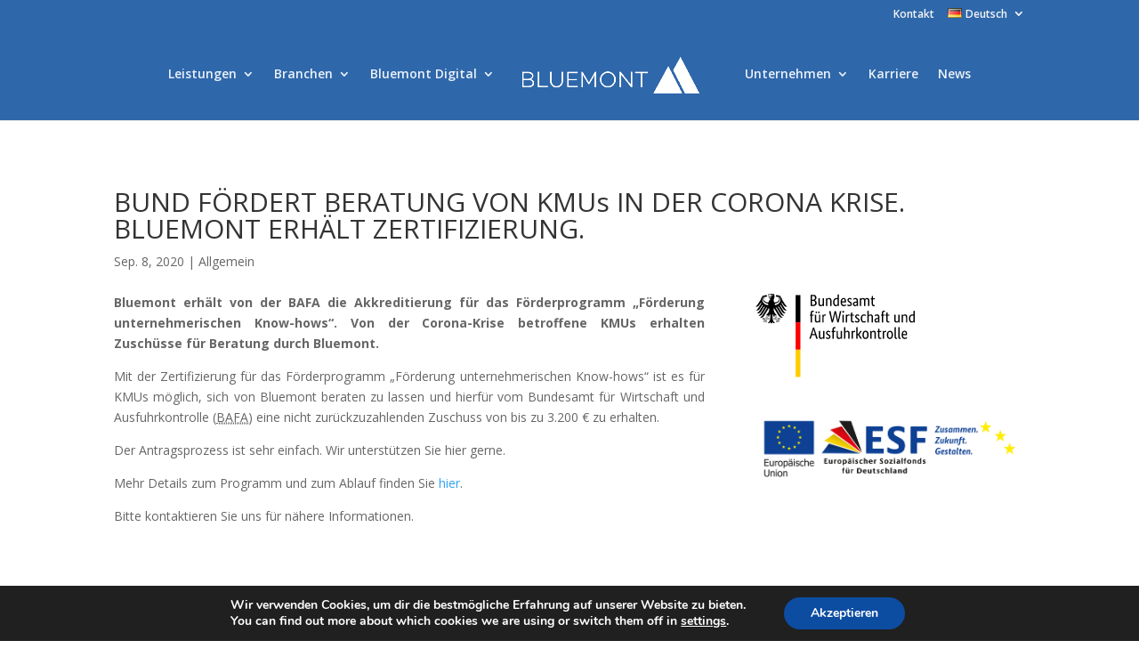

--- FILE ---
content_type: text/html; charset=UTF-8
request_url: https://www.bluemont-consulting.de/2020/09/08/bund-fordert-beratung-von-kmus-in-der-corona-krise-bluemont-erhalt-zertifizierung/
body_size: 10394
content:
<!DOCTYPE html><html lang="de-DE"><head><meta charset="UTF-8" /><meta http-equiv="X-UA-Compatible" content="IE=edge"><link rel="pingback" href="https://www.bluemont-consulting.de/xmlrpc.php" /> <script type="text/javascript">document.documentElement.className = 'js';</script> <script>var et_site_url='https://www.bluemont-consulting.de';var et_post_id='8443';function et_core_page_resource_fallback(a,b){"undefined"===typeof b&&(b=a.sheet.cssRules&&0===a.sheet.cssRules.length);b&&(a.onerror=null,a.onload=null,a.href?a.href=et_site_url+"/?et_core_page_resource="+a.id+et_post_id:a.src&&(a.src=et_site_url+"/?et_core_page_resource="+a.id+et_post_id))}</script><link media="all" href="https://www.bluemont-consulting.de/wp-content/cache/autoptimize/css/autoptimize_02952b06c799940dd3c93e450cc8e602.css" rel="stylesheet"><title>BUND FÖRDERT BERATUNG VON KMUs IN DER CORONA KRISE. BLUEMONT ERHÄLT ZERTIFIZIERUNG. | Bluemont Consulting GmbH München</title> <script id="diviarea-loader">window.DiviPopupData=window.DiviAreaConfig={"zIndex":1000000,"animateSpeed":400,"triggerClassPrefix":"show-popup-","idAttrib":"data-popup","modalIndicatorClass":"is-modal","blockingIndicatorClass":"is-blocking","defaultShowCloseButton":true,"withCloseClass":"with-close","noCloseClass":"no-close","triggerCloseClass":"close","singletonClass":"single","darkModeClass":"dark","noShadowClass":"no-shadow","altCloseClass":"close-alt","popupSelector":".et_pb_section.popup","initializeOnEvent":"et_pb_after_init_modules","popupWrapperClass":"area-outer-wrap","fullHeightClass":"full-height","openPopupClass":"da-overlay-visible","overlayClass":"da-overlay","exitIndicatorClass":"on-exit","hoverTriggerClass":"on-hover","clickTriggerClass":"on-click","onExitDelay":2000,"notMobileClass":"not-mobile","notTabletClass":"not-tablet","notDesktopClass":"not-desktop","baseContext":"body","activePopupClass":"is-open","closeButtonClass":"da-close","withLoaderClass":"with-loader","debug":false,"ajaxUrl":"https:\/\/www.bluemont-consulting.de\/wp-admin\/admin-ajax.php","sys":[]};var divimode_loader=function(){"use strict";!function(t){t.DiviArea=t.DiviPopup={loaded:!1};var n=t.DiviArea,i=n.Hooks={},o={};function r(t,n,i){var r,e,c;if("string"==typeof t)if(o[t]){if(n)if((r=o[t])&&i)for(c=r.length;c--;)(e=r[c]).callback===n&&e.context===i&&(r[c]=!1);else for(c=r.length;c--;)r[c].callback===n&&(r[c]=!1)}else o[t]=[]}function e(t,n,i,r){if("string"==typeof t){var e={callback:n,priority:i,context:r},c=o[t];c?(c.push(e),c=function(t){var n,i,o,r,e=t.length;for(r=1;r<e;r++)for(n=t[r],i=r;i>0;i--)(o=t[i-1]).priority>n.priority&&(t[i]=o,t[i-1]=n);return t}(c)):c=[e],o[t]=c}}function c(t,n,i){"string"==typeof n&&(n=[n]);var r,e,c=[];for(r=0;r<n.length;r++)Array.prototype.push.apply(c,o[n[r]]);for(e=0;e<c.length;e++){var a=void 0;c[e]&&"function"==typeof c[e].callback&&("filter"===t?void 0!==(a=c[e].callback.apply(c[e].context,i))&&(i[0]=a):c[e].callback.apply(c[e].context,i))}if("filter"===t)return i[0]}i.silent=function(){return i},n.removeFilter=i.removeFilter=function(t,n){r(t,n)},n.removeAction=i.removeAction=function(t,n){r(t,n)},n.applyFilters=i.applyFilters=function(t){for(var n=[],i=arguments.length-1;i-- >0;)n[i]=arguments[i+1];return c("filter",t,n)},n.doAction=i.doAction=function(t){for(var n=[],i=arguments.length-1;i-- >0;)n[i]=arguments[i+1];c("action",t,n)},n.addFilter=i.addFilter=function(n,i,o,r){e(n,i,parseInt(o||10,10),r||t)},n.addAction=i.addAction=function(n,i,o,r){e(n,i,parseInt(o||10,10),r||t)},n.addActionOnce=i.addActionOnce=function(n,i,o,c){e(n,i,parseInt(o||10,10),c||t),e(n,(function(){r(n,i)}),1+parseInt(o||10,10),c||t)}}(window);return{}}();</script><link rel='dns-prefetch' href='//www.bluemont-consulting.de' /><link rel='dns-prefetch' href='//fonts.googleapis.com' /><link rel='dns-prefetch' href='//s.w.org' /><link rel="alternate" type="application/rss+xml" title="Bluemont Consulting GmbH München &raquo; Feed" href="https://www.bluemont-consulting.de/feed/" /><link rel="alternate" type="application/rss+xml" title="Bluemont Consulting GmbH München &raquo; Kommentar-Feed" href="https://www.bluemont-consulting.de/comments/feed/" /> <script type="text/javascript">window._wpemojiSettings = {"baseUrl":"https:\/\/s.w.org\/images\/core\/emoji\/13.0.1\/72x72\/","ext":".png","svgUrl":"https:\/\/s.w.org\/images\/core\/emoji\/13.0.1\/svg\/","svgExt":".svg","source":{"concatemoji":"https:\/\/www.bluemont-consulting.de\/wp-includes\/js\/wp-emoji-release.min.js?ver=5.6.16"}};
			!function(e,a,t){var n,r,o,i=a.createElement("canvas"),p=i.getContext&&i.getContext("2d");function s(e,t){var a=String.fromCharCode;p.clearRect(0,0,i.width,i.height),p.fillText(a.apply(this,e),0,0);e=i.toDataURL();return p.clearRect(0,0,i.width,i.height),p.fillText(a.apply(this,t),0,0),e===i.toDataURL()}function c(e){var t=a.createElement("script");t.src=e,t.defer=t.type="text/javascript",a.getElementsByTagName("head")[0].appendChild(t)}for(o=Array("flag","emoji"),t.supports={everything:!0,everythingExceptFlag:!0},r=0;r<o.length;r++)t.supports[o[r]]=function(e){if(!p||!p.fillText)return!1;switch(p.textBaseline="top",p.font="600 32px Arial",e){case"flag":return s([127987,65039,8205,9895,65039],[127987,65039,8203,9895,65039])?!1:!s([55356,56826,55356,56819],[55356,56826,8203,55356,56819])&&!s([55356,57332,56128,56423,56128,56418,56128,56421,56128,56430,56128,56423,56128,56447],[55356,57332,8203,56128,56423,8203,56128,56418,8203,56128,56421,8203,56128,56430,8203,56128,56423,8203,56128,56447]);case"emoji":return!s([55357,56424,8205,55356,57212],[55357,56424,8203,55356,57212])}return!1}(o[r]),t.supports.everything=t.supports.everything&&t.supports[o[r]],"flag"!==o[r]&&(t.supports.everythingExceptFlag=t.supports.everythingExceptFlag&&t.supports[o[r]]);t.supports.everythingExceptFlag=t.supports.everythingExceptFlag&&!t.supports.flag,t.DOMReady=!1,t.readyCallback=function(){t.DOMReady=!0},t.supports.everything||(n=function(){t.readyCallback()},a.addEventListener?(a.addEventListener("DOMContentLoaded",n,!1),e.addEventListener("load",n,!1)):(e.attachEvent("onload",n),a.attachEvent("onreadystatechange",function(){"complete"===a.readyState&&t.readyCallback()})),(n=t.source||{}).concatemoji?c(n.concatemoji):n.wpemoji&&n.twemoji&&(c(n.twemoji),c(n.wpemoji)))}(window,document,window._wpemojiSettings);</script> <meta content="Divi v.4.6.6" name="generator"/><link rel='stylesheet' id='divi-fonts-css'  href='https://fonts.googleapis.com/css?family=Open+Sans:300italic,400italic,600italic,700italic,800italic,400,300,600,700,800&#038;subset=latin,latin-ext&#038;display=swap' type='text/css' media='all' /><link rel='stylesheet' id='dashicons-css'  href='https://www.bluemont-consulting.de/wp-includes/css/dashicons.min.css?ver=5.6.16' type='text/css' media='all' /> <script type='text/javascript' src='https://www.bluemont-consulting.de/wp-includes/js/jquery/jquery.min.js?ver=3.5.1' id='jquery-core-js'></script> <script type='text/javascript' id='et-core-api-spam-recaptcha-js-extra'>/* <![CDATA[ */
var et_core_api_spam_recaptcha = {"site_key":"","page_action":{"action":"bund_fordert_beratung_von_kmus_in_der_corona_krise_bluemont_erhalt_zertifizierung"}};
/* ]]> */</script> <link rel="https://api.w.org/" href="https://www.bluemont-consulting.de/wp-json/" /><link rel="alternate" type="application/json" href="https://www.bluemont-consulting.de/wp-json/wp/v2/posts/8443" /><link rel="EditURI" type="application/rsd+xml" title="RSD" href="https://www.bluemont-consulting.de/xmlrpc.php?rsd" /><link rel="wlwmanifest" type="application/wlwmanifest+xml" href="https://www.bluemont-consulting.de/wp-includes/wlwmanifest.xml" /><meta name="generator" content="WordPress 5.6.16" /><link rel="canonical" href="https://www.bluemont-consulting.de/2020/09/08/bund-fordert-beratung-von-kmus-in-der-corona-krise-bluemont-erhalt-zertifizierung/" /><link rel='shortlink' href='https://www.bluemont-consulting.de/?p=8443' /><link rel="alternate" type="application/json+oembed" href="https://www.bluemont-consulting.de/wp-json/oembed/1.0/embed?url=https%3A%2F%2Fwww.bluemont-consulting.de%2F2020%2F09%2F08%2Fbund-fordert-beratung-von-kmus-in-der-corona-krise-bluemont-erhalt-zertifizierung%2F" /><link rel="alternate" type="text/xml+oembed" href="https://www.bluemont-consulting.de/wp-json/oembed/1.0/embed?url=https%3A%2F%2Fwww.bluemont-consulting.de%2F2020%2F09%2F08%2Fbund-fordert-beratung-von-kmus-in-der-corona-krise-bluemont-erhalt-zertifizierung%2F&#038;format=xml" /> <!-- start Simple Custom CSS and JS --> <script type="text/javascript">jQuery(document).ready(function( $ ){
  	if (navigator.userAgent.search("MSIE") == 25) {
		$(".sonstige_pyramide").remove()
	}else{
	    $(".ie_pyramide").remove()
    }
});</script> <!-- end Simple Custom CSS and JS --> <!-- start Simple Custom CSS and JS --> <script type="text/javascript">jQuery(document).ready(function( $ ){
  
    $( ".trigger_outer_box_strategy" ).mouseover(function() {
      $(".box-next-strategy").css("opacity", "1");
      $(".box-next-strategy").css("margin-top", "80px");
    });
  
  	$( ".trigger_outer_box_strategy" ).mouseout(function() {
      $(".box-next-strategy").css("opacity", "0");
      $(".box-next-strategy").css("margin-top", "0px");
    });
  
  
  	$( ".trigger_outer_box_marketing" ).mouseover(function() {
      $(".box-next-marketing").css("opacity", "1");
      $(".box-next-marketing").css("margin-top", "80px");
    });
  
  	$( ".trigger_outer_box_marketing" ).mouseout(function() {
      $(".box-next-marketing").css("opacity", "0");
      $(".box-next-marketing").css("margin-top", "0px");
    });
  
  
  	$( ".trigger_outer_box_aftersales" ).mouseover(function() {
      $(".box-next-aftersales").css("opacity", "1");
      $(".box-next-aftersales").css("margin-top", "80px");
    });
  
  	$( ".trigger_outer_box_aftersales" ).mouseout(function() {
      $(".box-next-aftersales").css("opacity", "0");
      $(".box-next-aftersales").css("margin-top", "0px");
    });
  
  
  	$( ".trigger_outer_box_transaction" ).mouseover(function() {
      $(".box-next-transaction").css("opacity", "1");
      $(".box-next-transaction").css("margin-top", "80px");
    });
  
  	$( ".trigger_outer_box_transaction" ).mouseout(function() {
      $(".box-next-transaction").css("opacity", "0");
      $(".box-next-transaction").css("margin-top", "0px");
    });
  
});</script> <!-- end Simple Custom CSS and JS --> <!-- start Simple Custom CSS and JS --> <script type="text/javascript">jQuery(document).ready(function($) {
	
	$('.tab-title').each(function () {	
		var section_id = $(this).find("a").attr("href");
		$(this).find("a").removeAttr("href");	
		$(this).click(function() {
			$(this).siblings().removeClass("active-tab");
	                $(this).addClass("active-tab");
			$('.tab-content').hide();
			$(section_id).show();
			$('html, body').animate({scrollTop: $(section_id).offset().top - 390}, 1000);
		});
	});
});</script> <!-- end Simple Custom CSS and JS --> <!-- start Simple Custom CSS and JS --> <script type="text/javascript">jQuery(document).ready(function( $ ){

    // DESKTOP
    if(jQuery(window).width() >= 1100){
      jQuery("#what_we_do_row").css("clip-path", "polygon(0 0, 75% 0, 100% 100%, 0% 100%)");
	// MOBILE DEVICE
    }else{
      jQuery("#what_we_do_row").css("clip-path", "none");
    }

});</script> <!-- end Simple Custom CSS and JS --><meta name="viewport" content="width=device-width, initial-scale=1.0, maximum-scale=1.0, user-scalable=0" /><link rel="icon" href="https://www.bluemont-consulting.de/wp-content/uploads/2019/12/Logo-1-150x150.png" sizes="32x32" /><link rel="icon" href="https://www.bluemont-consulting.de/wp-content/uploads/2019/12/Logo-1.png" sizes="192x192" /><link rel="apple-touch-icon" href="https://www.bluemont-consulting.de/wp-content/uploads/2019/12/Logo-1.png" /><meta name="msapplication-TileImage" content="https://www.bluemont-consulting.de/wp-content/uploads/2019/12/Logo-1.png" /></head><body class="post-template-default single single-post postid-8443 single-format-standard et_pb_button_helper_class et_fixed_nav et_show_nav et_secondary_nav_enabled et_secondary_nav_only_menu et_primary_nav_dropdown_animation_slide et_secondary_nav_dropdown_animation_fade et_header_style_split et_pb_footer_columns4 et_cover_background et_pb_gutter et_pb_gutters3 et_pb_pagebuilder_layout et_smooth_scroll et_full_width_page et_divi_theme et-db et_minified_js et_minified_css"><div id="page-container"><div id="top-header"><div class="container clearfix"><div id="et-secondary-menu"><ul id="et-secondary-nav" class="menu"><li class="menu-item menu-item-type-post_type menu-item-object-page menu-item-6685"><a href="https://www.bluemont-consulting.de/kontakt/">Kontakt</a></li><li class="pll-parent-menu-item menu-item menu-item-type-custom menu-item-object-custom current-menu-parent menu-item-has-children menu-item-8117"><a href="#pll_switcher"><img src="[data-uri]" alt="Deutsch" width="16" height="11" style="width: 16px; height: 11px;" /><span style="margin-left:0.3em;">Deutsch</span></a><ul class="sub-menu"><li class="lang-item lang-item-27 lang-item-de current-lang lang-item-first menu-item menu-item-type-custom menu-item-object-custom menu-item-8117-de"><a href="https://www.bluemont-consulting.de/2020/09/08/bund-fordert-beratung-von-kmus-in-der-corona-krise-bluemont-erhalt-zertifizierung/" hreflang="de-DE" lang="de-DE"><img src="[data-uri]" alt="Deutsch" width="16" height="11" style="width: 16px; height: 11px;" /><span style="margin-left:0.3em;">Deutsch</span></a></li></ul></li></ul></div> <!-- #et-secondary-menu --></div> <!-- .container --></div> <!-- #top-header --><header id="main-header" data-height-onload="89"><div class="container clearfix et_menu_container"><div class="logo_container"> <span class="logo_helper"></span> <a href="https://www.bluemont-consulting.de/"> <img src="https://www.bluemont-consulting.de/wp-content/uploads/2019/10/logo-1.png" alt="Bluemont Consulting GmbH München" id="logo" data-height-percentage="30" /> </a></div><div id="et-top-navigation" data-height="89" data-fixed-height="40"><nav id="top-menu-nav"><ul id="top-menu" class="nav"><li id="menu-item-26" class="menu-item menu-item-type-custom menu-item-object-custom menu-item-has-children menu-item-26"><a href="https://www.bluemont-consulting.de/unsere-leistungen/">Leistungen</a><ul class="sub-menu"><li id="menu-item-9601" class="menu-item menu-item-type-post_type menu-item-object-page menu-item-9601"><a href="https://www.bluemont-consulting.de/strategy-growth-3/">Strategy &#038; Growth</a></li><li id="menu-item-5345" class="menu-item menu-item-type-post_type menu-item-object-page menu-item-5345"><a href="https://www.bluemont-consulting.de/transaction-services/">Transaction Services</a></li><li id="menu-item-5349" class="menu-item menu-item-type-post_type menu-item-object-page menu-item-5349"><a href="https://www.bluemont-consulting.de/marketing-sales/">Marketing &#038; Sales</a></li><li id="menu-item-5348" class="menu-item menu-item-type-post_type menu-item-object-page menu-item-5348"><a href="https://www.bluemont-consulting.de/aftersales-3/">Aftersales</a></li><li id="menu-item-5347" class="menu-item menu-item-type-post_type menu-item-object-page menu-item-5347"><a href="https://www.bluemont-consulting.de/performance-improvement/">Performance Improvement</a></li><li id="menu-item-5346" class="menu-item menu-item-type-post_type menu-item-object-page menu-item-5346"><a href="https://www.bluemont-consulting.de/experts/">Experts</a></li></ul></li><li id="menu-item-33" class="menu-item menu-item-type-custom menu-item-object-custom menu-item-has-children menu-item-33"><a href="https://www.bluemont-consulting.de/unsere-branchen/">Branchen</a><ul class="sub-menu"><li id="menu-item-5117" class="menu-item menu-item-type-post_type menu-item-object-page menu-item-5117"><a href="https://www.bluemont-consulting.de/automotive/">Automotive</a></li><li id="menu-item-5436" class="menu-item menu-item-type-post_type menu-item-object-page menu-item-5436"><a href="https://www.bluemont-consulting.de/industrial/">Industrial</a></li><li id="menu-item-5435" class="menu-item menu-item-type-post_type menu-item-object-page menu-item-5435"><a href="https://www.bluemont-consulting.de/konsumgueter-handel/">Konsumgüter &#038; Handel</a></li><li id="menu-item-5434" class="menu-item menu-item-type-post_type menu-item-object-page menu-item-5434"><a href="https://www.bluemont-consulting.de/media-tech/">Media &#038; Tech</a></li><li id="menu-item-5433" class="menu-item menu-item-type-post_type menu-item-object-page menu-item-5433"><a href="https://www.bluemont-consulting.de/private-equity/">Private Equity</a></li></ul></li><li id="menu-item-6471" class="menu-item menu-item-type-post_type menu-item-object-page menu-item-has-children menu-item-6471"><a href="https://www.bluemont-consulting.de/bluemont-digital/">Bluemont Digital</a><ul class="sub-menu"><li id="menu-item-150" class="menu-item menu-item-type-custom menu-item-object-custom menu-item-150"><a href="/bluemont-digital#strategyprocesses">Digital Strategy &#038; Processes</a></li><li id="menu-item-151" class="menu-item menu-item-type-custom menu-item-object-custom menu-item-151"><a href="/bluemont-digital#transactionservices">Digital Transaction Services</a></li></ul></li><li id="menu-item-6477" class="menu-item menu-item-type-post_type menu-item-object-page menu-item-has-children menu-item-6477"><a href="https://www.bluemont-consulting.de/unternehmen/">Unternehmen</a><ul class="sub-menu"><li id="menu-item-152" class="menu-item menu-item-type-custom menu-item-object-custom menu-item-152"><a href="/unternehmen#ueberuns">Über uns</a></li><li id="menu-item-153" class="menu-item menu-item-type-custom menu-item-object-custom menu-item-153"><a href="/unternehmen#unserewerte">Unsere Werte</a></li><li id="menu-item-154" class="menu-item menu-item-type-custom menu-item-object-custom menu-item-154"><a href="/unternehmen#management">Management &#038; Team</a></li><li id="menu-item-155" class="menu-item menu-item-type-custom menu-item-object-custom menu-item-155"><a href="/unternehmen#netzwerk">Erweitertes Netzwerk</a></li><li id="menu-item-156" class="menu-item menu-item-type-custom menu-item-object-custom menu-item-156"><a href="/unternehmen#standorte">Standorte</a></li></ul></li><li id="menu-item-6492" class="menu-item menu-item-type-post_type menu-item-object-page menu-item-6492"><a href="https://www.bluemont-consulting.de/karriere/">Karriere</a></li><li id="menu-item-8692" class="menu-item menu-item-type-post_type menu-item-object-page menu-item-8692"><a href="https://www.bluemont-consulting.de/mediacenter/">News</a></li></ul></nav><div id="et_mobile_nav_menu"><div class="mobile_nav closed"> <span class="select_page">Seite wählen</span> <span class="mobile_menu_bar mobile_menu_bar_toggle"></span></div></div></div> <!-- #et-top-navigation --></div> <!-- .container --><div class="et_search_outer"><div class="container et_search_form_container"><form role="search" method="get" class="et-search-form" action="https://www.bluemont-consulting.de/"> <input type="search" class="et-search-field" placeholder="Suchen &hellip;" value="" name="s" title="Suchen nach:" /></form> <span class="et_close_search_field"></span></div></div></header> <!-- #main-header --><div id="et-main-area"><div id="main-content"><div class="container"><div id="content-area" class="clearfix"><div id="left-area"><article id="post-8443" class="et_pb_post post-8443 post type-post status-publish format-standard has-post-thumbnail hentry category-allgemein tag-akquisiton tag-bluemont tag-consulting tag-corona tag-kmu tag-support"><div class="et_post_meta_wrapper"><h1 class="entry-title">BUND FÖRDERT BERATUNG VON KMUs IN DER CORONA KRISE. BLUEMONT ERHÄLT ZERTIFIZIERUNG.</h1><p class="post-meta"><span class="published">Sep. 8, 2020</span> | <a href="https://www.bluemont-consulting.de/category/allgemein/" rel="category tag">Allgemein</a></p></div> <!-- .et_post_meta_wrapper --><div class="entry-content"><div id="et-boc" class="et-boc"><div class="et-l et-l--post"><div class="et_builder_inner_content et_pb_gutters3"><div class="et_pb_section et_pb_section_0 et_section_regular" ><div class="et_pb_row et_pb_row_0"><div class="et_pb_column et_pb_column_2_3 et_pb_column_0  et_pb_css_mix_blend_mode_passthrough"><div class="et_pb_module et_pb_text et_pb_text_0  et_pb_text_align_justified et_pb_bg_layout_light"><div class="et_pb_text_inner"><p style="text-align: justify;"><b>Bluemont erhält von der BAFA die Akkreditierung für d<span>as Förderprogramm „Förderung unternehmerischen </span><span xml:lang="en-GB" lang="en-GB">Know-hows</span><span>“. Von der Corona-Krise betroffene KMUs erhalten Zuschüsse für Beratung durch Bluemont.</span><br /> </b></p><p style="text-align: justify;">Mit der Zertifizierung für das Förderprogramm &#8222;Förderung unternehmerischen Know-hows&#8220; ist es für KMUs möglich, sich von Bluemont beraten zu lassen und hierfür vom <span>Bundesamt für Wirtschaft und Ausfuhrkontrolle (</span><abbr title="Bundesamt für Wirtschaft und Ausfuhrkontrolle"><abbr title="Bundesamt für Wirtschaft und Ausfuhrkontrolle"><abbr title="Bundesamt für Wirtschaft und Ausfuhrkontrolle"><abbr title="Bundesamt für Wirtschaft und Ausfuhrkontrolle">BAFA</abbr></abbr></abbr></abbr><span>) eine nicht zurückzuzahlenden Zuschuss von bis zu 3.200 € zu erhalten.</span></p><p style="text-align: justify;">Der Antragsprozess ist sehr einfach. Wir unterstützen Sie hier gerne.</p><p style="margin-bottom: 0cm;" align="JUSTIFY">Mehr Details zum Programm und zum Ablauf finden Sie <a href="https://www.vrep.de/vrep-beteiligt-sich-an-bildverarbeitungsspezialist/" target="_blank" rel="noopener noreferrer"></a><a href="https://www.bluemont-consulting.de/corona-beratung-2/" target="_blank" rel="noopener noreferrer">hier</a>.</p><p style="margin-bottom: 0cm;" align="JUSTIFY">Bitte kontaktieren Sie uns für nähere Informationen.</p><p>&nbsp;</p><p style="margin-bottom: 0cm;" align="JUSTIFY"></div></div> <!-- .et_pb_text --></div> <!-- .et_pb_column --><div class="et_pb_column et_pb_column_1_3 et_pb_column_1  et_pb_css_mix_blend_mode_passthrough et-last-child"><div class="et_pb_module et_pb_image et_pb_image_0"> <span class="et_pb_image_wrap "><img loading="lazy" src="https://www.bafa.de/SiteGlobals/Frontend/Images/logo.png?__blob=normal&#038;v=6" alt="" title="" height="auto" width="auto" /></span></div><div class="et_pb_module et_pb_image et_pb_image_1"> <span class="et_pb_image_wrap "><img loading="lazy" src="https://www.bafa.de/SharedDocs/Bilder/DE/logo_eu_esf_zusammen_zukunft_gestalten.png?__blob=normal&#038;v=4" alt="" title="" height="auto" width="auto" /></span></div></div> <!-- .et_pb_column --></div> <!-- .et_pb_row --></div> <!-- .et_pb_section --></div><!-- .et_builder_inner_content --></div><!-- .et-l --></div><!-- #et-boc --></div> <!-- .entry-content --><div class="et_post_meta_wrapper"></div> <!-- .et_post_meta_wrapper --></article> <!-- .et_pb_post --></div> <!-- #left-area --></div> <!-- #content-area --></div> <!-- .container --></div> <!-- #main-content --> <span class="et_pb_scroll_top et-pb-icon"></span><footer id="main-footer"><div id="footer-bottom"><div class="container clearfix"><ul class="et-social-icons"><li class="et-social-icon et-social-facebook"> <a href="#" class="icon"> <span>Facebook</span> </a></li><li class="et-social-icon et-social-twitter"> <a href="#" class="icon"> <span>Twitter</span> </a></li><li class="et-social-icon et-social-google-plus"> <a href="#" class="icon"> <span>Google</span> </a></li><li class="et-social-icon et-social-instagram"> <a href="#" class="icon"> <span>Instagram</span> </a></li><li class="et-social-icon et-social-rss"> <a href="https://www.bluemont-consulting.de/feed/" class="icon"> <span>RSS</span> </a></li></ul><p id="footer-info">Designed by <a href="http://www.elegantthemes.com" title="Premium WordPress Themes">Elegant Themes</a> | Powered by <a href="http://www.wordpress.org">WordPress</a></p></div> <!-- .container --></div></footer> <!-- #main-footer --></div> <!-- #et-main-area --></div> <!-- #page-container --> <!--copyscapeskip--><aside id="moove_gdpr_cookie_info_bar" class="moove-gdpr-info-bar-hidden moove-gdpr-align-center moove-gdpr-dark-scheme gdpr_infobar_postion_bottom" aria-label="GDPR Cookie-Banner" style="display: none;"><div class="moove-gdpr-info-bar-container"><div class="moove-gdpr-info-bar-content"><div class="moove-gdpr-cookie-notice"><p>Wir verwenden Cookies, um dir die bestmögliche Erfahrung auf unserer Website zu bieten.</p><p>You can find out more about which cookies we are using or switch them off in <button  aria-haspopup="true" data-href="#moove_gdpr_cookie_modal" class="change-settings-button">settings</button>.</p></div> <!--  .moove-gdpr-cookie-notice --><div class="moove-gdpr-button-holder"> <button class="mgbutton moove-gdpr-infobar-allow-all gdpr-fbo-0" aria-label="Akzeptieren" >Akzeptieren</button></div> <!--  .button-container --></div> <!-- moove-gdpr-info-bar-content --></div> <!-- moove-gdpr-info-bar-container --></aside> <!-- #moove_gdpr_cookie_info_bar --> <!--/copyscapeskip--> <script type='text/javascript' id='divi-custom-script-js-extra'>/* <![CDATA[ */
var DIVI = {"item_count":"%d Item","items_count":"%d Items"};
var et_shortcodes_strings = {"previous":"Vorherige","next":"N\u00e4chste"};
var et_pb_custom = {"ajaxurl":"https:\/\/www.bluemont-consulting.de\/wp-admin\/admin-ajax.php","images_uri":"https:\/\/www.bluemont-consulting.de\/wp-content\/themes\/Divi\/images","builder_images_uri":"https:\/\/www.bluemont-consulting.de\/wp-content\/themes\/Divi\/includes\/builder\/images","et_frontend_nonce":"646b8b63cd","subscription_failed":"Bitte \u00fcberpr\u00fcfen Sie die Felder unten aus, um sicherzustellen, dass Sie die richtigen Informationen eingegeben.","et_ab_log_nonce":"4a51f4172e","fill_message":"Bitte f\u00fcllen Sie die folgenden Felder aus:","contact_error_message":"Bitte folgende Fehler beheben:","invalid":"Ung\u00fcltige E-Mail","captcha":"Captcha","prev":"Vorherige","previous":"Vorherige","next":"Weiter","wrong_captcha":"Sie haben die falsche Zahl im Captcha eingegeben.","wrong_checkbox":"Checkbox","ignore_waypoints":"no","is_divi_theme_used":"1","widget_search_selector":".widget_search","ab_tests":[],"is_ab_testing_active":"","page_id":"8443","unique_test_id":"","ab_bounce_rate":"5","is_cache_plugin_active":"yes","is_shortcode_tracking":"","tinymce_uri":""}; var et_builder_utils_params = {"condition":{"diviTheme":true,"extraTheme":false},"scrollLocations":["app","top"],"builderScrollLocations":{"desktop":"app","tablet":"app","phone":"app"},"onloadScrollLocation":"app","builderType":"fe"}; var et_frontend_scripts = {"builderCssContainerPrefix":"#et-boc","builderCssLayoutPrefix":"#et-boc .et-l"};
var et_pb_box_shadow_elements = [];
var et_pb_motion_elements = {"desktop":[],"tablet":[],"phone":[]};
var et_pb_sticky_elements = [];
/* ]]> */</script> <script type='text/javascript' id='moove_gdpr_frontend-js-extra'>/* <![CDATA[ */
var moove_frontend_gdpr_scripts = {"ajaxurl":"https:\/\/www.bluemont-consulting.de\/wp-admin\/admin-ajax.php","post_id":"8443","plugin_dir":"https:\/\/www.bluemont-consulting.de\/wp-content\/plugins\/gdpr-cookie-compliance","show_icons":"all","is_page":"","ajax_cookie_removal":"false","strict_init":"2","enabled_default":{"strict":1,"third_party":0,"advanced":0,"performance":0,"preference":0},"geo_location":"false","force_reload":"false","is_single":"1","hide_save_btn":"false","current_user":"0","cookie_expiration":"365","script_delay":"2000","close_btn_action":"1","close_btn_rdr":"","scripts_defined":"{\"cache\":true,\"header\":\"\",\"body\":\"\",\"footer\":\"\",\"thirdparty\":{\"header\":\"\",\"body\":\"\",\"footer\":\"\"},\"strict\":{\"header\":\"\",\"body\":\"\",\"footer\":\"\"},\"advanced\":{\"header\":\"\",\"body\":\"\",\"footer\":\"\"}}","gdpr_scor":"true","wp_lang":"_de","wp_consent_api":"false","gdpr_nonce":"afab9c7143"};
/* ]]> */</script> <script type='text/javascript' id='moove_gdpr_frontend-js-after'>var gdpr_consent__strict = "false"
var gdpr_consent__thirdparty = "false"
var gdpr_consent__advanced = "false"
var gdpr_consent__performance = "false"
var gdpr_consent__preference = "false"
var gdpr_consent__cookies = ""</script> <script type='text/javascript'>(function() {
				var expirationDate = new Date();
				expirationDate.setTime( expirationDate.getTime() + 31536000 * 1000 );
				document.cookie = "pll_language=de; expires=" + expirationDate.toUTCString() + "; path=/; secure; SameSite=Lax";
			}());</script> <!-- start Simple Custom CSS and JS --> <!-- Global site tag (gtag.js) - Google Analytics --> <script async src="https://www.googletagmanager.com/gtag/js?id=UA-55027268-1"></script> <script>window.dataLayer = window.dataLayer || [];
  function gtag(){dataLayer.push(arguments);}
  gtag('js', new Date());

  gtag('config', 'UA-55027268-1');</script> <!-- end Simple Custom CSS and JS --> <!-- start Simple Custom CSS and JS --> <!-- end Simple Custom CSS and JS --> <!--copyscapeskip--> <!-- V1 --> <dialog id="moove_gdpr_cookie_modal" class="gdpr_lightbox-hide" aria-modal="true" aria-label="GDPR Einstellungsansicht"><div class="moove-gdpr-modal-content moove-clearfix logo-position-left moove_gdpr_modal_theme_v1"> <button class="moove-gdpr-modal-close" autofocus aria-label="GDPR Cookie-Einstellungen schließen"> <span class="gdpr-sr-only">GDPR Cookie-Einstellungen schließen</span> <span class="gdpr-icon moovegdpr-arrow-close"></span> </button><div class="moove-gdpr-modal-left-content"><div class="moove-gdpr-company-logo-holder"> <img src="https://www.bluemont-consulting.de/wp-content/plugins/gdpr-cookie-compliance/dist/images/gdpr-logo.png" alt="Bluemont Consulting GmbH München"   width="350"  height="233"  class="img-responsive" /></div> <!--  .moove-gdpr-company-logo-holder --><ul id="moove-gdpr-menu"><li class="menu-item-on menu-item-privacy_overview menu-item-selected"> <button data-href="#privacy_overview" class="moove-gdpr-tab-nav" aria-label="Datenschutz-Übersicht"> <span class="gdpr-nav-tab-title">Datenschutz-Übersicht</span> </button></li><li class="menu-item-strict-necessary-cookies menu-item-off"> <button data-href="#strict-necessary-cookies" class="moove-gdpr-tab-nav" aria-label="Unbedingt notwendige Cookies"> <span class="gdpr-nav-tab-title">Unbedingt notwendige Cookies</span> </button></li></ul><div class="moove-gdpr-branding-cnt"> <a href="https://wordpress.org/plugins/gdpr-cookie-compliance/" rel="noopener noreferrer" target="_blank" class='moove-gdpr-branding'>Powered by&nbsp; <span>GDPR Cookie Compliance</span></a></div> <!--  .moove-gdpr-branding --></div> <!--  .moove-gdpr-modal-left-content --><div class="moove-gdpr-modal-right-content"><div class="moove-gdpr-modal-title"></div> <!-- .moove-gdpr-modal-ritle --><div class="main-modal-content"><div class="moove-gdpr-tab-content"><div id="privacy_overview" class="moove-gdpr-tab-main"> <span class="tab-title">Datenschutz-Übersicht</span><div class="moove-gdpr-tab-main-content"><p>Diese Website verwendet Cookies, damit wir dir die bestmögliche Benutzererfahrung bieten können. Cookie-Informationen werden in deinem Browser gespeichert und führen Funktionen aus, wie das Wiedererkennen von dir, wenn du auf unsere Website zurückkehrst, und hilft unserem Team zu verstehen, welche Abschnitte der Website für dich am interessantesten und nützlichsten sind.</p></div> <!--  .moove-gdpr-tab-main-content --></div> <!-- #privacy_overview --><div id="strict-necessary-cookies" class="moove-gdpr-tab-main" style="display:none"> <span class="tab-title">Unbedingt notwendige Cookies</span><div class="moove-gdpr-tab-main-content"><p>Unbedingt notwendige Cookies sollten jederzeit aktiviert sein, damit wir deine Einstellungen für die Cookie-Einstellungen speichern können.</p><div class="moove-gdpr-status-bar "><div class="gdpr-cc-form-wrap"><div class="gdpr-cc-form-fieldset"> <label class="cookie-switch" for="moove_gdpr_strict_cookies"> <span class="gdpr-sr-only">Cookies aktivieren oder deaktivieren</span> <input type="checkbox" aria-label="Unbedingt notwendige Cookies"  value="check" name="moove_gdpr_strict_cookies" id="moove_gdpr_strict_cookies"> <span class="cookie-slider cookie-round gdpr-sr" data-text-enable="Aktiviert" data-text-disabled="Deaktiviert"> <span class="gdpr-sr-label"> <span class="gdpr-sr-enable">Aktiviert</span> <span class="gdpr-sr-disable">Deaktiviert</span> </span> </span> </label></div> <!-- .gdpr-cc-form-fieldset --></div> <!-- .gdpr-cc-form-wrap --></div> <!-- .moove-gdpr-status-bar --></div> <!--  .moove-gdpr-tab-main-content --></div> <!-- #strict-necesarry-cookies --></div> <!--  .moove-gdpr-tab-content --></div> <!--  .main-modal-content --><div class="moove-gdpr-modal-footer-content"><div class="moove-gdpr-button-holder"> <button class="mgbutton moove-gdpr-modal-allow-all button-visible" aria-label="Alle aktivieren">Alle aktivieren</button> <button class="mgbutton moove-gdpr-modal-save-settings button-visible" aria-label="Einstellungen speichern">Einstellungen speichern</button></div> <!--  .moove-gdpr-button-holder --></div> <!--  .moove-gdpr-modal-footer-content --></div> <!--  .moove-gdpr-modal-right-content --><div class="moove-clearfix"></div></div> <!--  .moove-gdpr-modal-content --> </dialog> <!-- #moove_gdpr_cookie_modal --> <!--/copyscapeskip--> <script defer src="https://www.bluemont-consulting.de/wp-content/cache/autoptimize/js/autoptimize_bf451d20f774aa9b15aaede0b837e361.js"></script></body></html>
<!-- Cached by WP-Optimize (gzip) - https://teamupdraft.com/wp-optimize/ - Last modified: 29. December 2025 5:06 (Europe/Berlin UTC:2) -->


--- FILE ---
content_type: image/svg+xml
request_url: https://www.bafa.de/SiteGlobals/Frontend/Images/logo.png?__blob=normal&v=6
body_size: 38392
content:
<?xml version="1.0" encoding="UTF-8" standalone="no"?><!DOCTYPE svg PUBLIC "-//W3C//DTD SVG 1.1//EN" "http://www.w3.org/Graphics/SVG/1.1/DTD/svg11.dtd"><svg width="181px" height="106px" version="1.1" xmlns="http://www.w3.org/2000/svg" xmlns:xlink="http://www.w3.org/1999/xlink" xml:space="preserve" xmlns:serif="http://www.serif.com/" style="fill-rule:evenodd;clip-rule:evenodd;stroke-linejoin:round;stroke-miterlimit:2;"><path id="Name" d="M69.507,6.354c0,0.438 -0.055,0.821 -0.164,1.15c-0.109,0.328 -0.259,0.611 -0.447,0.848c-0.189,0.237 -0.408,0.429 -0.657,0.575c-0.249,0.146 -0.508,0.256 -0.776,0.329l0,0.036c0.329,0.061 0.636,0.176 0.922,0.347c0.286,0.17 0.535,0.383 0.748,0.638c0.213,0.256 0.383,0.557 0.511,0.904c0.128,0.347 0.192,0.727 0.192,1.14c0,0.499 -0.085,0.955 -0.256,1.369c-0.17,0.413 -0.435,0.772 -0.794,1.077c-0.358,0.304 -0.812,0.541 -1.359,0.711c-0.548,0.171 -1.198,0.256 -1.953,0.256l-2.573,0l0,-12.592l2.427,0c0.742,0 1.378,0.076 1.907,0.228c0.53,0.153 0.964,0.368 1.305,0.648c0.341,0.28 0.587,0.618 0.739,1.013c0.152,0.396 0.228,0.837 0.228,1.323Zm-1.606,0.055c0,-0.584 -0.206,-1.065 -0.62,-1.442c-0.414,-0.377 -1.065,-0.565 -1.953,-0.565l-0.839,0l0,4.343l0.821,0c0.852,0 1.496,-0.207 1.934,-0.621c0.438,-0.413 0.657,-0.985 0.657,-1.715Zm0.238,5.803c0,-0.682 -0.222,-1.22 -0.666,-1.615c-0.444,-0.396 -1.08,-0.593 -1.907,-0.593l-1.077,0l0,4.416l0.985,0c0.937,0 1.615,-0.186 2.035,-0.557c0.42,-0.371 0.63,-0.921 0.63,-1.651Zm9.781,3.522l-1.351,0l0,-0.986l-0.036,0c-0.037,0.073 -0.116,0.18 -0.237,0.32c-0.122,0.14 -0.277,0.273 -0.466,0.401c-0.188,0.128 -0.416,0.24 -0.684,0.338c-0.268,0.097 -0.566,0.146 -0.894,0.146c-0.39,0 -0.739,-0.058 -1.049,-0.174c-0.311,-0.115 -0.575,-0.301 -0.794,-0.556c-0.219,-0.256 -0.387,-0.587 -0.502,-0.995c-0.116,-0.407 -0.173,-0.909 -0.173,-1.505l0,-5.748l1.478,0l0,5.638c0,0.73 0.118,1.25 0.356,1.561c0.237,0.31 0.605,0.465 1.103,0.465c0.426,0 0.785,-0.107 1.077,-0.32c0.292,-0.212 0.523,-0.422 0.694,-0.629l0,-6.715l1.478,0l0,8.759Zm7.043,0l0,-5.639c0,-0.742 -0.124,-1.274 -0.374,-1.597c-0.249,-0.322 -0.629,-0.483 -1.14,-0.483c-0.438,0 -0.803,0.109 -1.095,0.328c-0.292,0.219 -0.523,0.432 -0.693,0.639l0,6.752l-1.479,0l0,-8.759l1.351,0l0,0.985l0.036,0c0.037,-0.073 0.116,-0.179 0.238,-0.319c0.121,-0.14 0.279,-0.274 0.474,-0.402c0.195,-0.128 0.426,-0.24 0.693,-0.337c0.268,-0.098 0.572,-0.146 0.913,-0.146c0.389,0 0.742,0.057 1.058,0.173c0.317,0.115 0.584,0.301 0.803,0.556c0.219,0.256 0.389,0.588 0.511,0.995c0.122,0.408 0.183,0.909 0.183,1.505l0,5.749l-1.479,0Zm3.285,-4.252c0,-0.888 0.116,-1.63 0.347,-2.226c0.231,-0.596 0.529,-1.077 0.894,-1.442c0.365,-0.365 0.779,-0.624 1.241,-0.776c0.462,-0.152 0.924,-0.228 1.387,-0.228c0.28,0 0.523,0.022 0.73,0.064c0.207,0.043 0.377,0.094 0.511,0.155l0,-4.197l1.478,-0.164l0,13.066l-1.351,0l0,-0.931l-0.036,0c-0.037,0.073 -0.104,0.173 -0.201,0.301c-0.097,0.128 -0.231,0.256 -0.401,0.383c-0.171,0.128 -0.384,0.237 -0.639,0.329c-0.256,0.091 -0.554,0.137 -0.894,0.137c-0.414,0 -0.806,-0.082 -1.177,-0.247c-0.371,-0.164 -0.697,-0.425 -0.976,-0.784c-0.28,-0.359 -0.502,-0.822 -0.666,-1.387c-0.165,-0.566 -0.247,-1.25 -0.247,-2.053Zm3.467,3.157c0.231,0 0.438,-0.031 0.621,-0.091c0.182,-0.061 0.34,-0.137 0.474,-0.229c0.134,-0.091 0.247,-0.185 0.338,-0.282c0.091,-0.098 0.161,-0.183 0.21,-0.256l0,-5.401c-0.134,-0.085 -0.289,-0.158 -0.466,-0.219c-0.176,-0.061 -0.398,-0.092 -0.666,-0.092c-0.34,0 -0.66,0.058 -0.958,0.174c-0.298,0.115 -0.556,0.307 -0.775,0.575c-0.219,0.267 -0.393,0.614 -0.52,1.04c-0.128,0.426 -0.192,0.949 -0.192,1.569c0,0.608 0.052,1.116 0.155,1.524c0.104,0.407 0.246,0.736 0.429,0.985c0.182,0.25 0.389,0.429 0.62,0.539c0.231,0.109 0.475,0.164 0.73,0.164Zm11.004,-4.708c0,0.377 -0.012,0.702 -0.037,0.976c-0.024,0.274 -0.048,0.514 -0.073,0.721l-4.47,0c0.048,1.034 0.27,1.794 0.666,2.281c0.395,0.486 0.964,0.73 1.706,0.73c0.255,0 0.486,-0.031 0.693,-0.091c0.207,-0.061 0.387,-0.134 0.539,-0.219c0.152,-0.086 0.279,-0.171 0.383,-0.256c0.103,-0.085 0.179,-0.152 0.228,-0.201l0.547,1.041c-0.06,0.06 -0.152,0.149 -0.273,0.264c-0.122,0.116 -0.286,0.231 -0.493,0.347c-0.207,0.115 -0.462,0.216 -0.766,0.301c-0.305,0.085 -0.664,0.128 -1.077,0.128c-0.548,0 -1.043,-0.092 -1.487,-0.274c-0.444,-0.183 -0.821,-0.465 -1.132,-0.849c-0.31,-0.383 -0.55,-0.869 -0.721,-1.46c-0.17,-0.589 -0.255,-1.298 -0.255,-2.125c0,-0.779 0.088,-1.451 0.265,-2.017c0.176,-0.566 0.416,-1.031 0.72,-1.396c0.305,-0.365 0.657,-0.635 1.059,-0.812c0.401,-0.176 0.833,-0.264 1.295,-0.264c0.84,0 1.497,0.264 1.971,0.793c0.475,0.529 0.712,1.323 0.712,2.382Zm-2.774,-1.971c-0.523,0 -0.943,0.219 -1.259,0.657c-0.316,0.438 -0.499,1.07 -0.547,1.898l3.193,0c0.012,-0.061 0.021,-0.149 0.028,-0.265c0.005,-0.115 0.009,-0.24 0.009,-0.374c0,-0.608 -0.122,-1.08 -0.365,-1.414c-0.244,-0.335 -0.596,-0.502 -1.059,-0.502Zm8.522,0.785c-0.097,-0.11 -0.274,-0.259 -0.529,-0.448c-0.256,-0.188 -0.59,-0.282 -1.004,-0.282c-0.389,0 -0.687,0.091 -0.894,0.273c-0.207,0.183 -0.31,0.402 -0.31,0.657c0,0.329 0.094,0.599 0.283,0.812c0.188,0.213 0.477,0.441 0.867,0.685l0.547,0.328c0.596,0.353 1.064,0.733 1.405,1.141c0.341,0.407 0.511,0.933 0.511,1.578c0,0.694 -0.24,1.278 -0.721,1.752c-0.48,0.474 -1.171,0.712 -2.071,0.712c-0.353,0 -0.663,-0.037 -0.931,-0.11c-0.267,-0.073 -0.502,-0.158 -0.702,-0.255c-0.201,-0.098 -0.368,-0.204 -0.502,-0.32c-0.134,-0.115 -0.243,-0.222 -0.328,-0.319l0.711,-1.168c0.073,0.073 0.161,0.158 0.265,0.256c0.103,0.097 0.228,0.191 0.374,0.282c0.146,0.092 0.31,0.168 0.493,0.229c0.182,0.06 0.395,0.091 0.638,0.091c0.438,0 0.773,-0.098 1.004,-0.292c0.231,-0.195 0.347,-0.432 0.347,-0.712c0,-0.207 -0.028,-0.386 -0.082,-0.538c-0.055,-0.152 -0.137,-0.289 -0.247,-0.411c-0.109,-0.121 -0.243,-0.237 -0.401,-0.346c-0.158,-0.11 -0.341,-0.232 -0.548,-0.365l-0.547,-0.347c-0.548,-0.353 -0.977,-0.724 -1.287,-1.113c-0.31,-0.39 -0.465,-0.888 -0.465,-1.497c0,-0.328 0.064,-0.629 0.192,-0.903c0.127,-0.274 0.307,-0.511 0.538,-0.712c0.231,-0.2 0.502,-0.359 0.812,-0.474c0.31,-0.116 0.642,-0.173 0.995,-0.173c0.34,0 0.632,0.033 0.875,0.1c0.244,0.067 0.454,0.152 0.63,0.255c0.176,0.104 0.322,0.207 0.438,0.311c0.115,0.103 0.21,0.191 0.283,0.264l-0.639,1.059Zm2.099,4.762c0,-0.511 0.097,-0.936 0.292,-1.277c0.194,-0.341 0.456,-0.617 0.784,-0.83c0.329,-0.213 0.715,-0.365 1.159,-0.457c0.444,-0.091 0.915,-0.136 1.414,-0.136l0.456,0l0,-0.84c0,-0.742 -0.13,-1.253 -0.392,-1.533c-0.261,-0.279 -0.629,-0.419 -1.104,-0.419c-0.438,0 -0.803,0.094 -1.095,0.282c-0.292,0.189 -0.523,0.356 -0.693,0.502l-0.621,-0.985c0.098,-0.097 0.222,-0.207 0.375,-0.329c0.152,-0.121 0.337,-0.237 0.556,-0.346c0.219,-0.11 0.468,-0.201 0.748,-0.274c0.28,-0.073 0.596,-0.109 0.949,-0.109c0.9,0 1.582,0.249 2.044,0.748c0.462,0.499 0.693,1.302 0.693,2.409l0,3.996c0,0.377 0.012,0.745 0.037,1.104c0.024,0.359 0.048,0.599 0.073,0.721l-1.405,0l-0.055,-0.967l-0.037,0c-0.048,0.109 -0.121,0.234 -0.218,0.374c-0.098,0.14 -0.219,0.267 -0.365,0.383c-0.146,0.115 -0.323,0.216 -0.53,0.301c-0.207,0.085 -0.45,0.128 -0.73,0.128c-0.328,0 -0.635,-0.061 -0.921,-0.183c-0.286,-0.121 -0.535,-0.292 -0.748,-0.511c-0.213,-0.219 -0.377,-0.477 -0.493,-0.775c-0.116,-0.298 -0.173,-0.624 -0.173,-0.977Zm2.646,1.187c0.206,0 0.389,-0.031 0.547,-0.092c0.158,-0.061 0.295,-0.134 0.411,-0.219c0.115,-0.085 0.213,-0.179 0.292,-0.283c0.079,-0.103 0.149,-0.191 0.209,-0.264l0,-1.934l-0.474,0.018c-0.706,0.024 -1.241,0.146 -1.606,0.365c-0.365,0.219 -0.547,0.572 -0.547,1.058c0,0.45 0.103,0.788 0.31,1.013c0.207,0.225 0.493,0.338 0.858,0.338Zm9.744,1.04l0,-5.639c0,-0.718 -0.103,-1.235 -0.31,-1.551c-0.207,-0.316 -0.541,-0.475 -1.004,-0.475c-0.243,0 -0.459,0.031 -0.647,0.092c-0.189,0.061 -0.356,0.136 -0.502,0.228c-0.146,0.091 -0.274,0.191 -0.384,0.301c-0.109,0.109 -0.2,0.207 -0.273,0.292l0,6.752l-1.478,0l0,-8.759l1.35,0l0,0.985l0.036,0c0.061,-0.097 0.153,-0.216 0.274,-0.356c0.122,-0.14 0.274,-0.274 0.456,-0.401c0.183,-0.128 0.396,-0.235 0.639,-0.32c0.243,-0.085 0.517,-0.127 0.821,-0.127c0.998,0 1.703,0.389 2.117,1.167c0.085,-0.121 0.201,-0.252 0.347,-0.392c0.146,-0.14 0.316,-0.268 0.511,-0.383c0.194,-0.116 0.413,-0.21 0.657,-0.283c0.243,-0.073 0.511,-0.109 0.803,-0.109c1.776,0 2.664,1.034 2.664,3.102l0,5.876l-1.478,0l0,-5.639c0,-0.718 -0.128,-1.235 -0.384,-1.551c-0.255,-0.316 -0.632,-0.475 -1.131,-0.475c-0.413,0 -0.757,0.101 -1.031,0.301c-0.274,0.201 -0.49,0.393 -0.648,0.575c0.025,0.134 0.043,0.277 0.055,0.429c0.012,0.152 0.018,0.313 0.018,0.484l0,5.876l-1.478,0Zm12.026,-7.555l-1.916,0l0,4.854c0,0.62 0.079,1.043 0.237,1.268c0.158,0.225 0.426,0.338 0.803,0.338c0.219,0 0.407,-0.031 0.566,-0.091c0.158,-0.061 0.273,-0.116 0.346,-0.165l0.201,1.186c-0.061,0.049 -0.207,0.125 -0.438,0.229c-0.231,0.103 -0.541,0.155 -0.931,0.155c-0.754,0 -1.32,-0.21 -1.697,-0.63c-0.377,-0.42 -0.565,-1.116 -0.565,-2.089l0,-5.055l-1.059,0l0,-0.985l1.059,-0.219l0.164,-2.446l1.314,0l0,2.446l2.098,0l-0.182,1.204Zm-68.705,18.401l-1.788,0l0,7.555l-1.478,0l0,-7.555l-1.059,0l0,-0.985l1.059,-0.201l0,-1.751c0,-0.475 0.067,-0.883 0.201,-1.223c0.133,-0.341 0.31,-0.621 0.529,-0.84c0.219,-0.219 0.474,-0.377 0.766,-0.474c0.292,-0.097 0.602,-0.146 0.931,-0.146c0.316,0 0.584,0.043 0.803,0.128c0.219,0.085 0.365,0.152 0.438,0.2l-0.31,1.223c-0.073,-0.048 -0.177,-0.1 -0.311,-0.155c-0.134,-0.055 -0.298,-0.082 -0.492,-0.082c-0.353,0 -0.621,0.109 -0.803,0.328c-0.183,0.219 -0.274,0.621 -0.274,1.205l0,1.569l1.971,0l-0.183,1.204Zm7.592,7.555l-1.351,0l0,-0.985l-0.036,0c-0.037,0.073 -0.116,0.179 -0.238,0.319c-0.121,0.14 -0.276,0.274 -0.465,0.402c-0.188,0.127 -0.417,0.24 -0.684,0.337c-0.268,0.098 -0.566,0.146 -0.894,0.146c-0.39,0 -0.739,-0.058 -1.05,-0.173c-0.31,-0.116 -0.574,-0.301 -0.793,-0.557c-0.219,-0.255 -0.387,-0.587 -0.502,-0.994c-0.116,-0.408 -0.174,-0.91 -0.174,-1.506l0,-5.748l1.479,0l0,5.639c0,0.73 0.118,1.25 0.355,1.56c0.238,0.31 0.606,0.465 1.104,0.465c0.426,0 0.785,-0.106 1.077,-0.319c0.292,-0.213 0.523,-0.423 0.693,-0.63l0,-6.715l1.479,0l0,8.759Zm-3.632,-11.277c0,0.28 -0.085,0.505 -0.255,0.675c-0.171,0.17 -0.377,0.255 -0.621,0.255c-0.243,0 -0.45,-0.085 -0.62,-0.255c-0.171,-0.17 -0.256,-0.395 -0.256,-0.675c0,-0.28 0.085,-0.505 0.256,-0.675c0.17,-0.171 0.377,-0.256 0.62,-0.256c0.244,0 0.45,0.085 0.621,0.256c0.17,0.17 0.255,0.395 0.255,0.675Zm2.81,0c0,0.28 -0.085,0.505 -0.255,0.675c-0.17,0.17 -0.377,0.255 -0.621,0.255c-0.243,0 -0.45,-0.085 -0.62,-0.255c-0.17,-0.17 -0.255,-0.395 -0.255,-0.675c0,-0.28 0.085,-0.505 0.255,-0.675c0.17,-0.171 0.377,-0.256 0.62,-0.256c0.244,0 0.451,0.085 0.621,0.256c0.17,0.17 0.255,0.395 0.255,0.675Zm6.935,3.814c-0.037,-0.025 -0.116,-0.055 -0.238,-0.092c-0.121,-0.036 -0.285,-0.054 -0.492,-0.054c-0.463,0 -0.824,0.124 -1.086,0.374c-0.262,0.249 -0.447,0.52 -0.557,0.812l0,6.423l-1.478,0l0,-8.759l1.351,0l0,1.186l0.036,0c0.061,-0.17 0.14,-0.337 0.237,-0.502c0.098,-0.164 0.219,-0.31 0.365,-0.438c0.146,-0.127 0.32,-0.228 0.52,-0.301c0.201,-0.073 0.441,-0.109 0.721,-0.109c0.207,0 0.374,0.018 0.502,0.055c0.128,0.036 0.228,0.066 0.301,0.091l-0.182,1.314Zm17.518,-5.128l-3.066,12.591l-1.423,0l-1.916,-7.92c-0.134,-0.547 -0.25,-1.058 -0.347,-1.532c-0.097,-0.475 -0.152,-0.852 -0.164,-1.132l-0.037,0c0,0.28 -0.048,0.651 -0.146,1.113c-0.097,0.463 -0.212,0.968 -0.346,1.515l-1.953,7.956l-1.423,0l-2.993,-12.591l1.697,0l1.569,7.664c0.122,0.584 0.229,1.135 0.32,1.652c0.091,0.517 0.143,0.915 0.155,1.195l0.036,0c0.013,-0.28 0.076,-0.687 0.192,-1.223c0.116,-0.535 0.24,-1.088 0.374,-1.66l1.861,-7.628l1.515,0l1.825,7.664c0.134,0.584 0.255,1.135 0.365,1.652c0.109,0.517 0.17,0.915 0.182,1.195l0.037,0c0.012,-0.28 0.067,-0.69 0.164,-1.232c0.097,-0.541 0.207,-1.104 0.329,-1.688l1.587,-7.591l1.606,0Zm2.847,12.591l-1.478,0l0,-8.759l1.478,0l0,8.759Zm-0.73,-10.876c-0.304,0 -0.548,-0.097 -0.73,-0.292c-0.183,-0.194 -0.274,-0.45 -0.274,-0.766c0,-0.304 0.091,-0.554 0.274,-0.748c0.182,-0.195 0.426,-0.292 0.73,-0.292c0.292,0 0.529,0.097 0.711,0.292c0.183,0.194 0.274,0.444 0.274,0.748c0,0.316 -0.091,0.572 -0.274,0.766c-0.182,0.195 -0.419,0.292 -0.711,0.292Zm6.843,3.413c-0.037,-0.025 -0.116,-0.055 -0.237,-0.092c-0.122,-0.036 -0.286,-0.054 -0.493,-0.054c-0.462,0 -0.824,0.124 -1.086,0.374c-0.261,0.249 -0.447,0.52 -0.556,0.812l0,6.423l-1.479,0l0,-8.759l1.351,0l0,1.186l0.036,0c0.061,-0.17 0.14,-0.337 0.238,-0.502c0.097,-0.164 0.219,-0.31 0.364,-0.438c0.146,-0.127 0.32,-0.228 0.52,-0.301c0.201,-0.073 0.442,-0.109 0.721,-0.109c0.207,0 0.375,0.018 0.502,0.055c0.128,0.036 0.228,0.066 0.301,0.091l-0.182,1.314Zm5.201,-0.092l-1.917,0l0,4.854c0,0.621 0.08,1.044 0.238,1.269c0.158,0.225 0.426,0.337 0.803,0.337c0.219,0 0.407,-0.03 0.565,-0.091c0.158,-0.061 0.274,-0.116 0.347,-0.164l0.201,1.186c-0.061,0.049 -0.207,0.125 -0.438,0.228c-0.231,0.104 -0.542,0.155 -0.931,0.155c-0.754,0 -1.32,-0.21 -1.697,-0.629c-0.377,-0.42 -0.566,-1.117 -0.566,-2.09l0,-5.055l-1.058,0l0,-0.985l1.058,-0.219l0.165,-2.445l1.313,0l0,2.445l2.099,0l-0.182,1.204Zm5.456,0.566c-0.098,-0.109 -0.274,-0.258 -0.529,-0.447c-0.256,-0.188 -0.591,-0.283 -1.004,-0.283c-0.389,0 -0.687,0.091 -0.894,0.274c-0.207,0.182 -0.31,0.401 -0.31,0.657c0,0.328 0.094,0.599 0.282,0.812c0.189,0.213 0.478,0.441 0.867,0.684l0.548,0.329c0.596,0.353 1.064,0.733 1.405,1.14c0.34,0.408 0.511,0.934 0.511,1.579c0,0.693 -0.241,1.277 -0.721,1.752c-0.481,0.474 -1.171,0.711 -2.071,0.711c-0.353,0 -0.663,-0.036 -0.931,-0.109c-0.268,-0.073 -0.502,-0.158 -0.702,-0.256c-0.201,-0.097 -0.368,-0.204 -0.502,-0.319c-0.134,-0.116 -0.244,-0.222 -0.329,-0.319l0.712,-1.168c0.073,0.073 0.161,0.158 0.265,0.255c0.103,0.098 0.228,0.192 0.374,0.283c0.146,0.091 0.31,0.167 0.492,0.228c0.183,0.061 0.396,0.091 0.639,0.091c0.438,0 0.772,-0.097 1.004,-0.292c0.231,-0.194 0.346,-0.431 0.346,-0.711c0,-0.207 -0.027,-0.387 -0.082,-0.539c-0.054,-0.152 -0.137,-0.289 -0.246,-0.41c-0.11,-0.122 -0.244,-0.237 -0.402,-0.347c-0.158,-0.109 -0.34,-0.231 -0.547,-0.365l-0.548,-0.347c-0.547,-0.352 -0.976,-0.723 -1.286,-1.113c-0.31,-0.389 -0.465,-0.888 -0.465,-1.496c0,-0.329 0.064,-0.63 0.191,-0.903c0.128,-0.274 0.307,-0.511 0.539,-0.712c0.231,-0.201 0.501,-0.359 0.812,-0.475c0.31,-0.115 0.641,-0.173 0.994,-0.173c0.341,0 0.633,0.034 0.876,0.1c0.243,0.067 0.453,0.153 0.63,0.256c0.176,0.103 0.322,0.207 0.438,0.31c0.115,0.104 0.209,0.192 0.282,0.265l-0.638,1.058Zm7.482,-0.073c-0.037,-0.036 -0.095,-0.091 -0.174,-0.164c-0.079,-0.073 -0.179,-0.146 -0.301,-0.219c-0.122,-0.073 -0.268,-0.137 -0.438,-0.192c-0.17,-0.054 -0.365,-0.082 -0.584,-0.082c-0.316,0 -0.611,0.058 -0.885,0.174c-0.274,0.115 -0.511,0.301 -0.711,0.556c-0.201,0.256 -0.359,0.587 -0.475,0.995c-0.116,0.407 -0.173,0.903 -0.173,1.487c0,0.645 0.051,1.186 0.155,1.624c0.103,0.438 0.246,0.788 0.429,1.049c0.182,0.262 0.404,0.45 0.666,0.566c0.261,0.116 0.55,0.173 0.866,0.173c0.45,0 0.794,-0.079 1.032,-0.237c0.237,-0.158 0.404,-0.286 0.501,-0.383l0.602,1.022c-0.06,0.073 -0.149,0.161 -0.264,0.264c-0.116,0.104 -0.265,0.204 -0.447,0.301c-0.183,0.098 -0.405,0.18 -0.666,0.247c-0.262,0.067 -0.563,0.1 -0.904,0.1c-0.486,0 -0.942,-0.079 -1.368,-0.237c-0.426,-0.158 -0.797,-0.42 -1.113,-0.785c-0.317,-0.365 -0.566,-0.839 -0.749,-1.423c-0.182,-0.584 -0.273,-1.308 -0.273,-2.172c0,-0.839 0.109,-1.551 0.328,-2.135c0.219,-0.584 0.505,-1.055 0.858,-1.414c0.353,-0.359 0.745,-0.62 1.177,-0.785c0.432,-0.164 0.867,-0.246 1.305,-0.246c0.328,0 0.617,0.03 0.867,0.091c0.249,0.061 0.462,0.137 0.638,0.228c0.177,0.092 0.323,0.189 0.438,0.292c0.116,0.104 0.21,0.192 0.283,0.265l-0.62,1.04Zm6.952,7.062l0,-5.638c0,-0.743 -0.125,-1.275 -0.374,-1.597c-0.249,-0.323 -0.63,-0.484 -1.141,-0.484c-0.437,0 -0.802,0.11 -1.094,0.329c-0.292,0.219 -0.523,0.432 -0.694,0.638l0,6.752l-1.478,0l0,-12.901l1.478,-0.164l0,5.2l0.037,0c0.048,-0.073 0.124,-0.17 0.228,-0.292c0.103,-0.121 0.246,-0.243 0.429,-0.365c0.182,-0.121 0.404,-0.228 0.666,-0.319c0.261,-0.091 0.568,-0.137 0.921,-0.137c0.767,0 1.375,0.249 1.825,0.748c0.45,0.499 0.675,1.326 0.675,2.482l0,5.748l-1.478,0Zm3.175,-2.226c0,-0.511 0.098,-0.937 0.292,-1.277c0.195,-0.341 0.456,-0.618 0.785,-0.831c0.328,-0.213 0.715,-0.365 1.159,-0.456c0.444,-0.091 0.915,-0.137 1.414,-0.137l0.456,0l0,-0.839c0,-0.742 -0.131,-1.253 -0.392,-1.533c-0.262,-0.28 -0.63,-0.42 -1.104,-0.42c-0.438,0 -0.803,0.095 -1.095,0.283c-0.292,0.189 -0.523,0.356 -0.694,0.502l-0.62,-0.986c0.097,-0.097 0.222,-0.206 0.374,-0.328c0.152,-0.122 0.338,-0.237 0.557,-0.347c0.219,-0.109 0.468,-0.2 0.748,-0.273c0.28,-0.073 0.596,-0.11 0.949,-0.11c0.9,0 1.581,0.249 2.044,0.748c0.462,0.499 0.693,1.302 0.693,2.409l0,3.996c0,0.377 0.012,0.746 0.036,1.104c0.025,0.359 0.049,0.6 0.073,0.721l-1.405,0l-0.054,-0.967l-0.037,0c-0.049,0.11 -0.122,0.234 -0.219,0.374c-0.097,0.14 -0.219,0.268 -0.365,0.383c-0.146,0.116 -0.322,0.216 -0.529,0.301c-0.207,0.086 -0.45,0.128 -0.73,0.128c-0.328,0 -0.636,-0.061 -0.921,-0.182c-0.286,-0.122 -0.536,-0.292 -0.749,-0.511c-0.213,-0.219 -0.377,-0.478 -0.492,-0.776c-0.116,-0.298 -0.174,-0.623 -0.174,-0.976Zm2.646,1.186c0.207,0 0.39,-0.03 0.548,-0.091c0.158,-0.061 0.295,-0.134 0.41,-0.219c0.116,-0.085 0.213,-0.18 0.292,-0.283c0.079,-0.103 0.149,-0.192 0.21,-0.265l0,-1.934l-0.474,0.018c-0.706,0.025 -1.241,0.146 -1.606,0.365c-0.365,0.219 -0.548,0.572 -0.548,1.059c0,0.45 0.104,0.787 0.311,1.012c0.206,0.226 0.492,0.338 0.857,0.338Zm8.832,-6.515l-1.788,0l0,7.555l-1.478,0l0,-7.555l-1.058,0l0,-0.985l1.058,-0.201l0,-1.751c0,-0.475 0.067,-0.883 0.201,-1.223c0.134,-0.341 0.31,-0.621 0.529,-0.84c0.219,-0.219 0.474,-0.377 0.766,-0.474c0.292,-0.097 0.602,-0.146 0.931,-0.146c0.316,0 0.584,0.043 0.803,0.128c0.219,0.085 0.365,0.152 0.438,0.2l-0.31,1.223c-0.073,-0.048 -0.177,-0.1 -0.311,-0.155c-0.133,-0.055 -0.298,-0.082 -0.492,-0.082c-0.353,0 -0.621,0.109 -0.803,0.328c-0.183,0.219 -0.274,0.621 -0.274,1.205l0,1.569l1.971,0l-0.183,1.204Zm5.201,0l-1.916,0l0,4.854c0,0.621 0.079,1.044 0.237,1.269c0.158,0.225 0.426,0.337 0.803,0.337c0.219,0 0.408,-0.03 0.566,-0.091c0.158,-0.061 0.274,-0.116 0.347,-0.164l0.2,1.186c-0.061,0.049 -0.207,0.125 -0.438,0.228c-0.231,0.104 -0.541,0.155 -0.93,0.155c-0.755,0 -1.32,-0.21 -1.697,-0.629c-0.377,-0.42 -0.566,-1.117 -0.566,-2.09l0,-5.055l-1.058,0l0,-0.985l1.058,-0.219l0.164,-2.445l1.314,0l0,2.445l2.099,0l-0.183,1.204Zm11.679,7.555l-1.35,0l0,-0.985l-0.037,0c-0.036,0.073 -0.116,0.179 -0.237,0.319c-0.122,0.14 -0.277,0.274 -0.465,0.402c-0.189,0.127 -0.417,0.24 -0.685,0.337c-0.267,0.098 -0.565,0.146 -0.894,0.146c-0.389,0 -0.739,-0.058 -1.049,-0.173c-0.31,-0.116 -0.575,-0.301 -0.794,-0.557c-0.219,-0.255 -0.386,-0.587 -0.502,-0.994c-0.115,-0.408 -0.173,-0.91 -0.173,-1.506l0,-5.748l1.478,0l0,5.639c0,0.73 0.119,1.25 0.356,1.56c0.237,0.31 0.605,0.465 1.104,0.465c0.426,0 0.784,-0.106 1.076,-0.319c0.292,-0.213 0.523,-0.423 0.694,-0.63l0,-6.715l1.478,0l0,8.759Zm7.044,0l0,-5.638c0,-0.743 -0.125,-1.275 -0.374,-1.597c-0.25,-0.323 -0.63,-0.484 -1.141,-0.484c-0.438,0 -0.803,0.11 -1.095,0.329c-0.292,0.219 -0.523,0.432 -0.693,0.638l0,6.752l-1.478,0l0,-8.759l1.35,0l0,0.985l0.037,0c0.036,-0.073 0.115,-0.179 0.237,-0.319c0.121,-0.14 0.28,-0.274 0.474,-0.401c0.195,-0.128 0.426,-0.241 0.694,-0.338c0.267,-0.097 0.572,-0.146 0.912,-0.146c0.389,0 0.742,0.058 1.058,0.173c0.317,0.116 0.584,0.302 0.803,0.557c0.219,0.256 0.39,0.587 0.511,0.994c0.122,0.408 0.183,0.91 0.183,1.506l0,5.748l-1.478,0Zm3.284,-4.252c0,-0.888 0.116,-1.63 0.347,-2.226c0.231,-0.596 0.529,-1.077 0.894,-1.442c0.365,-0.364 0.779,-0.623 1.241,-0.775c0.462,-0.152 0.925,-0.228 1.387,-0.228c0.28,0 0.523,0.021 0.73,0.064c0.207,0.042 0.377,0.094 0.511,0.155l0,-4.197l1.478,-0.164l0,13.065l-1.35,0l0,-0.93l-0.037,0c-0.036,0.073 -0.103,0.173 -0.201,0.301c-0.097,0.127 -0.231,0.255 -0.401,0.383c-0.17,0.128 -0.383,0.237 -0.639,0.328c-0.255,0.092 -0.553,0.137 -0.894,0.137c-0.413,0 -0.806,-0.082 -1.177,-0.246c-0.371,-0.164 -0.696,-0.426 -0.976,-0.785c-0.28,-0.359 -0.502,-0.821 -0.666,-1.387c-0.164,-0.565 -0.247,-1.25 -0.247,-2.053Zm3.468,3.157c0.231,0 0.438,-0.03 0.62,-0.091c0.182,-0.061 0.341,-0.137 0.474,-0.228c0.134,-0.091 0.247,-0.185 0.338,-0.283c0.091,-0.097 0.161,-0.182 0.21,-0.255l0,-5.402c-0.134,-0.085 -0.289,-0.158 -0.465,-0.219c-0.177,-0.061 -0.399,-0.091 -0.666,-0.091c-0.341,0 -0.66,0.058 -0.958,0.173c-0.299,0.116 -0.557,0.308 -0.776,0.575c-0.219,0.268 -0.392,0.614 -0.52,1.04c-0.128,0.426 -0.192,0.949 -0.192,1.57c0,0.608 0.052,1.116 0.155,1.523c0.104,0.408 0.247,0.736 0.429,0.986c0.183,0.249 0.39,0.429 0.621,0.538c0.231,0.11 0.474,0.164 0.73,0.164Zm-105.858,19.497l-1.752,0l-1.131,-4.033l-3.814,0l-1.15,4.033l-1.606,0l4.106,-12.592l1.241,0l4.106,12.592Zm-3.23,-5.237l-0.986,-3.449c-0.133,-0.463 -0.249,-0.904 -0.346,-1.323c-0.098,-0.42 -0.152,-0.77 -0.164,-1.05l-0.037,0c-0.012,0.28 -0.07,0.624 -0.173,1.031c-0.104,0.408 -0.222,0.843 -0.356,1.305l-1.04,3.486l3.102,0Zm10.602,5.237l-1.35,0l0,-0.986l-0.037,0c-0.036,0.073 -0.115,0.18 -0.237,0.32c-0.122,0.14 -0.277,0.273 -0.465,0.401c-0.189,0.128 -0.417,0.24 -0.685,0.338c-0.267,0.097 -0.565,0.146 -0.894,0.146c-0.389,0 -0.739,-0.058 -1.049,-0.174c-0.31,-0.115 -0.575,-0.301 -0.794,-0.556c-0.219,-0.256 -0.386,-0.587 -0.502,-0.995c-0.115,-0.407 -0.173,-0.909 -0.173,-1.505l0,-5.748l1.478,0l0,5.638c0,0.73 0.119,1.25 0.356,1.561c0.237,0.31 0.605,0.465 1.104,0.465c0.426,0 0.785,-0.107 1.077,-0.32c0.292,-0.212 0.523,-0.422 0.693,-0.629l0,-6.715l1.478,0l0,8.759Zm6.04,-6.989c-0.097,-0.11 -0.273,-0.259 -0.529,-0.447c-0.255,-0.189 -0.59,-0.283 -1.004,-0.283c-0.389,0 -0.687,0.091 -0.894,0.273c-0.207,0.183 -0.31,0.402 -0.31,0.657c0,0.329 0.094,0.6 0.283,0.812c0.188,0.213 0.477,0.441 0.867,0.685l0.547,0.328c0.596,0.353 1.065,0.733 1.405,1.141c0.341,0.407 0.511,0.933 0.511,1.578c0,0.694 -0.24,1.278 -0.721,1.752c-0.48,0.474 -1.171,0.712 -2.071,0.712c-0.353,0 -0.663,-0.037 -0.93,-0.11c-0.268,-0.073 -0.502,-0.158 -0.703,-0.255c-0.201,-0.098 -0.368,-0.204 -0.502,-0.32c-0.134,-0.115 -0.243,-0.222 -0.328,-0.319l0.711,-1.168c0.073,0.073 0.162,0.158 0.265,0.256c0.103,0.097 0.228,0.191 0.374,0.282c0.146,0.092 0.31,0.168 0.493,0.229c0.182,0.06 0.395,0.091 0.638,0.091c0.438,0 0.773,-0.098 1.004,-0.292c0.231,-0.195 0.347,-0.432 0.347,-0.712c0,-0.207 -0.028,-0.386 -0.082,-0.538c-0.055,-0.152 -0.137,-0.289 -0.247,-0.411c-0.109,-0.121 -0.243,-0.237 -0.401,-0.346c-0.158,-0.11 -0.341,-0.232 -0.548,-0.365l-0.547,-0.347c-0.547,-0.353 -0.976,-0.724 -1.286,-1.113c-0.311,-0.39 -0.466,-0.888 -0.466,-1.497c0,-0.328 0.064,-0.629 0.192,-0.903c0.128,-0.274 0.307,-0.511 0.538,-0.712c0.231,-0.2 0.502,-0.358 0.812,-0.474c0.31,-0.116 0.642,-0.173 0.995,-0.173c0.34,0 0.632,0.033 0.876,0.1c0.243,0.067 0.453,0.152 0.629,0.255c0.177,0.104 0.323,0.207 0.438,0.311c0.116,0.103 0.21,0.191 0.283,0.264l-0.639,1.059Zm6.296,-0.566l-1.788,0l0,7.555l-1.479,0l0,-7.555l-1.058,0l0,-0.985l1.058,-0.201l0,-1.752c0,-0.474 0.067,-0.882 0.201,-1.223c0.134,-0.34 0.31,-0.62 0.529,-0.839c0.219,-0.219 0.475,-0.377 0.767,-0.474c0.292,-0.098 0.602,-0.146 0.93,-0.146c0.317,0 0.584,0.042 0.803,0.127c0.219,0.085 0.365,0.152 0.438,0.201l-0.31,1.223c-0.073,-0.049 -0.176,-0.101 -0.31,-0.156c-0.134,-0.054 -0.298,-0.082 -0.493,-0.082c-0.353,0 -0.62,0.11 -0.803,0.329c-0.182,0.219 -0.273,0.62 -0.273,1.204l0,1.57l1.97,0l-0.182,1.204Zm7.591,7.555l-1.35,0l0,-0.986l-0.037,0c-0.036,0.073 -0.115,0.18 -0.237,0.32c-0.122,0.14 -0.277,0.273 -0.465,0.401c-0.189,0.128 -0.417,0.24 -0.685,0.338c-0.267,0.097 -0.565,0.146 -0.894,0.146c-0.389,0 -0.739,-0.058 -1.049,-0.174c-0.31,-0.115 -0.575,-0.301 -0.794,-0.556c-0.219,-0.256 -0.386,-0.587 -0.502,-0.995c-0.115,-0.407 -0.173,-0.909 -0.173,-1.505l0,-5.748l1.478,0l0,5.638c0,0.73 0.119,1.25 0.356,1.561c0.237,0.31 0.605,0.465 1.104,0.465c0.426,0 0.785,-0.107 1.077,-0.32c0.292,-0.212 0.523,-0.422 0.693,-0.629l0,-6.715l1.478,0l0,8.759Zm7.044,0l0,-5.639c0,-0.742 -0.125,-1.274 -0.374,-1.597c-0.25,-0.322 -0.63,-0.483 -1.141,-0.483c-0.438,0 -0.803,0.109 -1.095,0.328c-0.292,0.219 -0.523,0.432 -0.693,0.639l0,6.752l-1.478,0l0,-12.902l1.478,-0.164l0,5.201l0.036,0c0.049,-0.073 0.125,-0.171 0.229,-0.292c0.103,-0.122 0.246,-0.244 0.428,-0.365c0.183,-0.122 0.405,-0.228 0.667,-0.32c0.261,-0.091 0.568,-0.136 0.921,-0.136c0.766,0 1.375,0.249 1.825,0.748c0.45,0.499 0.675,1.326 0.675,2.482l0,5.748l-1.478,0Zm7.536,-7.464c-0.036,-0.024 -0.115,-0.055 -0.237,-0.091c-0.121,-0.037 -0.286,-0.055 -0.493,-0.055c-0.462,0 -0.824,0.125 -1.085,0.374c-0.262,0.25 -0.447,0.52 -0.557,0.812l0,6.424l-1.478,0l0,-8.759l1.35,0l0,1.186l0.037,0c0.061,-0.171 0.14,-0.338 0.237,-0.502c0.098,-0.164 0.219,-0.31 0.365,-0.438c0.146,-0.128 0.319,-0.228 0.52,-0.301c0.201,-0.073 0.441,-0.11 0.721,-0.11c0.207,0 0.374,0.019 0.502,0.055c0.128,0.037 0.228,0.067 0.301,0.091l-0.183,1.314Zm4.763,2.719l3.011,4.745l-1.77,0l-2.463,-4.088l-0.603,0l0,4.088l-1.478,0l0,-12.902l1.478,-0.164l0,7.719l0.621,0l2.354,-3.412l1.752,0l-2.902,4.014Zm3.577,0.365c0,-0.803 0.094,-1.496 0.283,-2.08c0.188,-0.584 0.444,-1.062 0.766,-1.433c0.323,-0.371 0.694,-0.644 1.113,-0.821c0.42,-0.176 0.867,-0.264 1.341,-0.264c0.487,0 0.937,0.088 1.351,0.264c0.413,0.177 0.772,0.45 1.076,0.821c0.305,0.371 0.545,0.849 0.721,1.433c0.177,0.584 0.265,1.277 0.265,2.08c0,0.815 -0.091,1.515 -0.274,2.099c-0.182,0.584 -0.435,1.061 -0.757,1.432c-0.323,0.371 -0.697,0.642 -1.122,0.812c-0.426,0.171 -0.876,0.256 -1.351,0.256c-0.486,0 -0.937,-0.085 -1.35,-0.256c-0.414,-0.17 -0.773,-0.441 -1.077,-0.812c-0.304,-0.371 -0.544,-0.845 -0.72,-1.423c-0.177,-0.578 -0.265,-1.281 -0.265,-2.108Zm5.383,0c0,-1.168 -0.17,-2.016 -0.511,-2.545c-0.34,-0.53 -0.815,-0.794 -1.423,-0.794c-0.609,0 -1.08,0.264 -1.414,0.794c-0.335,0.529 -0.502,1.377 -0.502,2.545c0,1.168 0.17,2.007 0.511,2.518c0.34,0.511 0.815,0.767 1.423,0.767c0.608,0 1.08,-0.256 1.414,-0.767c0.335,-0.511 0.502,-1.35 0.502,-2.518Zm8.175,4.38l0,-5.639c0,-0.742 -0.124,-1.274 -0.374,-1.597c-0.249,-0.322 -0.629,-0.483 -1.14,-0.483c-0.438,0 -0.803,0.109 -1.095,0.328c-0.292,0.219 -0.523,0.432 -0.694,0.639l0,6.752l-1.478,0l0,-8.759l1.351,0l0,0.985l0.036,0c0.037,-0.073 0.116,-0.179 0.237,-0.319c0.122,-0.14 0.28,-0.274 0.475,-0.402c0.194,-0.128 0.426,-0.24 0.693,-0.337c0.268,-0.098 0.572,-0.146 0.913,-0.146c0.389,0 0.742,0.057 1.058,0.173c0.316,0.116 0.584,0.301 0.803,0.557c0.219,0.255 0.389,0.587 0.511,0.994c0.121,0.408 0.182,0.91 0.182,1.506l0,5.748l-1.478,0Zm7.427,-7.555l-1.916,0l0,4.854c0,0.62 0.079,1.043 0.237,1.268c0.159,0.225 0.426,0.338 0.803,0.338c0.219,0 0.408,-0.031 0.566,-0.091c0.158,-0.061 0.274,-0.116 0.347,-0.165l0.2,1.187c-0.06,0.048 -0.206,0.124 -0.437,0.228c-0.232,0.103 -0.542,0.155 -0.931,0.155c-0.754,0 -1.32,-0.21 -1.697,-0.63c-0.377,-0.419 -0.566,-1.116 -0.566,-2.089l0,-5.055l-1.058,0l0,-0.985l1.058,-0.219l0.164,-2.446l1.314,0l0,2.446l2.099,0l-0.183,1.204Zm5.529,0.091c-0.036,-0.024 -0.115,-0.055 -0.237,-0.091c-0.121,-0.037 -0.286,-0.055 -0.492,-0.055c-0.463,0 -0.825,0.125 -1.086,0.374c-0.262,0.25 -0.447,0.52 -0.557,0.812l0,6.424l-1.478,0l0,-8.759l1.35,0l0,1.186l0.037,0c0.061,-0.171 0.14,-0.338 0.237,-0.502c0.098,-0.164 0.219,-0.31 0.365,-0.438c0.146,-0.128 0.319,-0.228 0.52,-0.301c0.201,-0.073 0.441,-0.11 0.721,-0.11c0.207,0 0.374,0.019 0.502,0.055c0.128,0.037 0.228,0.067 0.301,0.091l-0.183,1.314Zm0.84,3.084c0,-0.803 0.094,-1.496 0.283,-2.08c0.188,-0.584 0.444,-1.062 0.766,-1.433c0.323,-0.371 0.694,-0.644 1.113,-0.821c0.42,-0.176 0.867,-0.264 1.342,-0.264c0.486,0 0.936,0.088 1.35,0.264c0.413,0.177 0.772,0.45 1.077,0.821c0.304,0.371 0.544,0.849 0.72,1.433c0.177,0.584 0.265,1.277 0.265,2.08c0,0.815 -0.091,1.515 -0.274,2.099c-0.182,0.584 -0.435,1.061 -0.757,1.432c-0.323,0.371 -0.697,0.642 -1.122,0.812c-0.426,0.171 -0.876,0.256 -1.351,0.256c-0.486,0 -0.937,-0.085 -1.35,-0.256c-0.414,-0.17 -0.773,-0.441 -1.077,-0.812c-0.304,-0.371 -0.544,-0.845 -0.72,-1.423c-0.177,-0.578 -0.265,-1.281 -0.265,-2.108Zm5.383,0c0,-1.168 -0.17,-2.016 -0.511,-2.545c-0.34,-0.53 -0.815,-0.794 -1.423,-0.794c-0.609,0 -1.08,0.264 -1.414,0.794c-0.335,0.529 -0.502,1.377 -0.502,2.545c0,1.168 0.17,2.007 0.511,2.518c0.34,0.511 0.815,0.767 1.423,0.767c0.608,0 1.08,-0.256 1.414,-0.767c0.335,-0.511 0.502,-1.35 0.502,-2.518Zm4.854,2.336c0,0.365 0.052,0.62 0.155,0.766c0.104,0.146 0.283,0.219 0.539,0.219c0.133,0 0.246,-0.012 0.337,-0.036c0.091,-0.025 0.161,-0.049 0.21,-0.073l0.128,1.095c-0.073,0.036 -0.207,0.085 -0.402,0.146c-0.194,0.061 -0.456,0.091 -0.784,0.091c-0.499,0 -0.901,-0.152 -1.205,-0.456c-0.304,-0.304 -0.456,-0.846 -0.456,-1.624l0,-10.986l1.478,-0.164l0,11.022Zm4.161,0c0,0.365 0.051,0.62 0.155,0.766c0.103,0.146 0.283,0.219 0.538,0.219c0.134,0 0.247,-0.012 0.338,-0.036c0.091,-0.025 0.161,-0.049 0.21,-0.073l0.127,1.095c-0.073,0.036 -0.207,0.085 -0.401,0.146c-0.195,0.061 -0.456,0.091 -0.785,0.091c-0.499,0 -0.9,-0.152 -1.204,-0.456c-0.304,-0.304 -0.456,-0.846 -0.456,-1.624l0,-10.986l1.478,-0.164l0,11.022Zm8.321,-3.759c0,0.377 -0.012,0.702 -0.037,0.976c-0.024,0.274 -0.048,0.514 -0.073,0.721l-4.47,0c0.048,1.034 0.27,1.794 0.666,2.281c0.395,0.486 0.964,0.73 1.706,0.73c0.255,0 0.486,-0.031 0.693,-0.091c0.207,-0.061 0.387,-0.134 0.539,-0.219c0.152,-0.085 0.279,-0.171 0.383,-0.256c0.103,-0.085 0.179,-0.152 0.228,-0.201l0.547,1.041c-0.061,0.06 -0.152,0.149 -0.273,0.264c-0.122,0.116 -0.286,0.231 -0.493,0.347c-0.207,0.115 -0.462,0.216 -0.767,0.301c-0.304,0.085 -0.663,0.128 -1.076,0.128c-0.548,0 -1.043,-0.092 -1.487,-0.274c-0.444,-0.182 -0.821,-0.465 -1.132,-0.849c-0.31,-0.383 -0.55,-0.869 -0.721,-1.459c-0.17,-0.59 -0.255,-1.299 -0.255,-2.126c0,-0.779 0.088,-1.451 0.265,-2.017c0.176,-0.566 0.416,-1.031 0.72,-1.396c0.304,-0.365 0.657,-0.635 1.059,-0.812c0.401,-0.176 0.833,-0.264 1.295,-0.264c0.84,0 1.497,0.264 1.971,0.793c0.475,0.53 0.712,1.323 0.712,2.382Zm-2.774,-1.971c-0.523,0 -0.943,0.219 -1.259,0.657c-0.316,0.438 -0.499,1.07 -0.547,1.898l3.193,0c0.012,-0.061 0.021,-0.149 0.027,-0.265c0.006,-0.115 0.009,-0.24 0.009,-0.374c0,-0.608 -0.121,-1.08 -0.364,-1.414c-0.244,-0.335 -0.597,-0.502 -1.059,-0.502Z" style="fill-rule:nonzero;"/><path d="M22.622,14.72c0.041,-0.343 0.066,-0.698 0.066,-1.06c0,-0.197 0.001,-0.427 -0.023,-0.688c3.056,-0.043 5.736,-2.245 5.736,-4.777c0,-1.288 -0.84,-2.26 -1.314,-2.841c0.106,-0.023 0.213,-0.048 0.322,-0.074c0.448,0.39 1.718,1.773 1.718,3.519c0,3.038 -3.037,5.858 -6.505,5.921m-3.079,-10.579c-0.057,-0.339 -0.186,-0.646 -0.382,-0.91c0.011,-0.309 0.138,-0.605 0.636,-0.362c-0.27,0.276 -0.061,0.766 -0.061,0.766c0,0 0.552,-0.256 0.437,-0.621c0.819,0.196 0.23,1.295 -0.63,1.127m-0.71,1.559c-0.109,-0.454 -0.342,-0.92 -0.638,-1.271c-0.27,-0.319 -0.716,-0.698 -1.318,-0.698c-0.274,0 -0.734,0.129 -1.027,0.253c-0.109,-0.199 -0.322,-0.679 -0.322,-0.895c0,-0.223 0.376,-0.448 1.095,-0.448c1.582,0 2.527,0.715 2.527,1.914c0,0.421 -0.167,0.805 -0.317,1.145m4.063,20.395c0.184,0 0.273,0.029 0.381,0.069c0.455,1.239 2.211,3.578 2.284,3.678l0.016,0.021l0.026,-0.006c0.431,-0.069 1.53,-0.235 2.45,-0.235l0.022,0c0.099,0 0.213,0 0.285,0.071c0.06,0.06 0.089,0.164 0.089,0.313c0,0.228 -0.097,0.619 -0.213,0.786c-0.322,-0.351 -0.845,-0.509 -1.682,-0.509c-0.252,0 -0.549,0.075 -0.71,0.118l-0.066,0.014l-0.075,0.02l0.483,0.483c0.745,0.745 1.389,1.388 1.389,1.816c0,0.257 -0.252,0.593 -0.482,0.742c-0.05,-0.784 -0.841,-1.833 -1.613,-2.42l-0.066,-0.049l-0.012,0.276c-0.011,0.187 -0.028,0.468 -0.028,0.768c0,1.492 -0.151,1.719 -0.668,1.719c-0.08,0 -0.201,-0.023 -0.276,-0.05c0.291,-0.361 0.406,-0.836 0.406,-1.67l-0.004,-0.385l-0.005,-0.31c0,-0.342 0.035,-0.595 0.063,-0.799l0.015,-0.115l-0.081,-0.011c-0.242,-0.033 -0.692,-0.095 -1.035,-0.095c-0.738,0 -1.238,0.068 -1.6,0.408c-0.239,-0.193 -0.484,-0.526 -0.484,-0.736c0,-0.311 0.193,-0.336 0.448,-0.336c0.128,0 0.248,0.019 0.414,0.039c0.317,0.047 0.794,0.118 1.777,0.118l0.061,0l-0.02,-0.06c-0.248,-0.713 -0.932,-1.75 -2.028,-3.082c0.098,-0.358 0.194,-0.591 0.539,-0.591m-9.467,3.673l-0.02,0.06l0.061,0c0.982,0 1.46,-0.071 1.777,-0.118c0.166,-0.02 0.286,-0.039 0.414,-0.039c0.253,0 0.448,0.025 0.448,0.336c0,0.21 -0.245,0.543 -0.483,0.736c-0.363,-0.34 -0.863,-0.408 -1.599,-0.408c-0.345,0 -0.796,0.062 -1.037,0.095l-0.038,0.005l-0.043,0.006l0.014,0.115c0.029,0.204 0.064,0.457 0.064,0.799l-0.005,0.31l-0.004,0.385c0,0.834 0.115,1.309 0.408,1.67c-0.077,0.027 -0.198,0.05 -0.278,0.05c-0.518,0 -0.668,-0.227 -0.668,-1.719c0,-0.3 -0.016,-0.581 -0.026,-0.768l-0.016,-0.278l-0.064,0.051c-0.77,0.587 -1.564,1.636 -1.612,2.42c-0.231,-0.149 -0.483,-0.485 -0.483,-0.742c0,-0.428 0.644,-1.071 1.389,-1.816l0.428,-0.428l0.055,-0.055l-0.141,-0.034c-0.161,-0.043 -0.458,-0.118 -0.711,-0.118c-0.836,0 -1.357,0.158 -1.681,0.509c-0.116,-0.167 -0.213,-0.558 -0.213,-0.786c0,-0.149 0.029,-0.253 0.089,-0.313c0.072,-0.071 0.186,-0.071 0.285,-0.071l0.022,0c0.92,0 2.021,0.166 2.45,0.235l0.026,0.006l0.016,-0.021c0.075,-0.1 1.829,-2.439 2.286,-3.678c0.104,-0.04 0.195,-0.069 0.379,-0.069c0.345,0 0.441,0.233 0.541,0.591c-1.098,1.332 -1.782,2.369 -2.03,3.082m-4.742,-20.969c0,-1.746 1.271,-3.129 1.719,-3.519c0.108,0.026 0.215,0.051 0.322,0.074c-0.475,0.581 -1.315,1.553 -1.315,2.841c0,2.558 2.732,4.778 5.827,4.778c-0.02,0.22 -0.031,0.45 -0.031,0.687c0,0.378 0.022,0.729 0.058,1.06c-3.499,-0.021 -6.58,-2.861 -6.58,-5.921m23.471,5.387c1.571,2.483 2.799,2.442 4.654,2.442c-1.535,-1.176 -2.55,-2.684 -3.034,-3.454l-2.868,-4.588c-0.279,-1.417 -1.012,-2.742 -2.11,-3.728c0.37,-0.139 0.676,-0.286 0.86,-0.426c-1.872,0 -3.727,-0.951 -4.749,-0.951c-0.656,0 -1.078,0.393 -1.078,0.911c0.042,0.578 0.637,1.166 1.736,1.166c0.249,0 0.567,-0.033 0.917,-0.091c0.595,0.83 1.075,1.58 1.075,2.65c0,2.009 -2.401,3.574 -4.826,3.574c-0.138,0 -0.268,-0.006 -0.405,-0.015c-0.219,-0.498 -0.95,-1.334 -0.95,-2.285c0,-1.596 1.041,-2.899 1.041,-4.48c0,-0.983 -0.479,-1.592 -0.663,-1.845c0.298,-0.276 0.623,-0.615 0.7,-0.848c-0.174,0.075 -0.379,0.084 -0.678,0.084c-1.162,0 -2.11,-0.302 -3.033,-0.302c-0.528,0 -0.669,0.163 -0.669,0.317c0,0.057 0.008,0.115 0.023,0.143c-0.196,-0.077 -0.38,-0.127 -0.599,-0.167c-0.273,-0.052 -0.566,-0.078 -0.879,-0.078c-1.123,0 -1.521,0.47 -1.521,0.874c0,0.34 0.268,0.963 0.573,1.438c0.437,-0.221 0.963,-0.369 1.202,-0.369c0.597,0 1.126,0.567 1.407,1.239c-0.401,0.049 -0.477,0.066 -0.882,0.066c-1.093,0 -1.837,-0.391 -1.991,-0.391c-0.013,0 -0.042,0.007 -0.042,0.032c0,0.153 0.309,0.558 0.92,0.78c0.805,0.295 2.01,0.417 2.211,0.451c0,0.035 -0.204,0.416 -0.433,0.489c-0.047,0.016 -0.085,0.017 -0.142,0.005c-0.841,-0.166 -1.075,-0.236 -2.141,-0.641c-0.032,-0.012 -0.052,0.008 -0.052,0.041c0,0.422 1.092,1.353 2.07,1.71c-0.817,1.043 -1.837,2.11 -2.318,3.737c-0.137,0.009 -0.269,0.015 -0.405,0.015c-2.425,0 -4.826,-1.565 -4.826,-3.574c0,-1.07 0.48,-1.82 1.075,-2.65c0.349,0.058 0.667,0.091 0.917,0.091c1.099,0 1.694,-0.588 1.737,-1.166c0,-0.518 -0.421,-0.911 -1.079,-0.911c-1.022,0 -2.876,0.951 -4.751,0.951c0.186,0.14 0.492,0.287 0.86,0.426c-1.096,0.986 -1.829,2.311 -2.108,3.728l-2.868,4.588c-0.483,0.77 -1.501,2.278 -3.036,3.454c1.855,0 3.085,0.041 4.656,-2.442l1.47,-2.352c0.109,0.305 0.242,0.603 0.4,0.894l-2.924,4.679c-0.486,0.776 -1.495,2.269 -3.036,3.453c1.855,0 3.085,0.043 4.655,-2.438l2.517,-4.03c0.188,0.201 0.386,0.397 0.595,0.584l-3.552,5.686c-0.487,0.778 -1.49,2.268 -3.034,3.451c1.855,0 3.085,0.044 4.654,-2.439l3.462,-5.543c0.229,0.144 0.462,0.284 0.704,0.415l-4.228,6.765c-0.487,0.777 -1.49,2.263 -3.034,3.45c1.855,0 3.085,0.043 4.655,-2.438l4.352,-6.967c0.258,0.098 0.518,0.193 0.784,0.278l-4.918,7.871c-0.48,0.767 -1.506,2.28 -3.033,3.45c1.854,0 3.085,0.043 4.654,-2.438l5.241,-8.388c0.054,0.009 0.106,0.017 0.158,0.028c0.143,0.453 0.242,0.877 0.242,1.298c0,2.636 -1.729,4.964 -3.806,6.761c0.134,0.059 0.365,0.079 0.578,0.079c0.43,0 0.706,-0.023 0.901,-0.057c-0.482,1.093 -1.515,2.506 -2.037,3.235c-0.679,-0.122 -1.668,-0.217 -2.315,-0.217c-0.678,0 -0.755,0.395 -0.755,0.75c0,0.615 0.288,1.104 0.623,1.377c0.126,-0.315 0.379,-0.735 1.63,-0.735c0.024,0 0.067,0.003 0.126,0.008c-0.365,0.406 -1.511,1.332 -1.511,2.078c0,0.493 0.541,1.234 1.255,1.234c-0.042,-0.159 -0.037,-0.305 -0.037,-0.416c0,-0.604 0.535,-1.311 0.987,-1.804c-0.014,0.147 -0.006,0.131 -0.006,0.303c0,1.428 0.129,2.084 1.035,2.084c0.445,0 0.752,-0.244 0.857,-0.317c-0.588,-0.542 -0.619,-0.968 -0.619,-1.768c0.001,-0.209 0.003,-0.413 0.006,-0.693c0.002,-0.184 -0.002,-0.427 -0.031,-0.602c0.324,-0.044 0.456,-0.044 0.706,-0.044c0,0 1.286,-0.103 1.598,0.567c0.349,-0.32 0.857,-0.772 0.857,-1.271c0,-0.33 -0.157,-0.702 -0.821,-0.702c-0.251,0 -1.041,0.153 -1.702,0.153c0.178,-0.394 0.968,-1.55 1.653,-2.389c0.105,0.325 0.266,0.676 0.624,0.965c0.051,-0.54 0.367,-2.247 1.21,-3.245c0.099,0.674 0.23,1.366 0.23,2.824c0,3.549 -0.852,6.17 -2.663,6.669c0.236,0.41 0.734,0.779 1.251,0.779c0.663,0 1.023,-0.749 1.391,-1.456c0.192,0.521 0.721,1.8 1.251,1.8c0.531,0 1.061,-1.279 1.253,-1.8c0.367,0.707 0.728,1.456 1.391,1.456c0.517,0 1.015,-0.369 1.251,-0.779c-1.811,-0.499 -2.665,-3.12 -2.665,-6.669c0,-1.458 0.132,-2.15 0.23,-2.824c0.845,0.998 1.162,2.705 1.21,3.245c0.36,-0.289 0.523,-0.64 0.626,-0.965c0.684,0.839 1.475,1.995 1.653,2.389c-0.661,0 -1.452,-0.153 -1.702,-0.153c-0.663,0 -0.819,0.372 -0.819,0.702c0,0.499 0.507,0.951 0.857,1.271c0.308,-0.67 1.598,-0.567 1.598,-0.567c0.248,0 0.38,0 0.705,0.044c-0.031,0.175 -0.032,0.418 -0.031,0.602c0.004,0.28 0.004,0.484 0.005,0.693c0,0.8 -0.031,1.226 -0.619,1.768c0.105,0.073 0.412,0.317 0.857,0.317c0.906,0 1.036,-0.656 1.036,-2.084c0,-0.172 0.005,-0.156 -0.007,-0.303c0.452,0.493 0.987,1.2 0.987,1.804c0,0.111 0.006,0.257 -0.038,0.416c0.715,0 1.257,-0.741 1.257,-1.234c0,-0.746 -1.145,-1.672 -1.513,-2.078c0.06,-0.005 0.103,-0.008 0.126,-0.008c1.252,0 1.505,0.42 1.631,0.735c0.334,-0.273 0.623,-0.762 0.623,-1.377c0,-0.355 -0.077,-0.75 -0.755,-0.75c-0.647,0 -1.634,0.095 -2.315,0.217c-0.523,-0.729 -1.554,-2.142 -2.037,-3.235c0.195,0.034 0.473,0.057 0.901,0.057c0.214,0 0.444,-0.02 0.578,-0.079c-2.077,-1.797 -3.806,-4.125 -3.806,-6.761c0,-0.421 0.099,-0.845 0.242,-1.298c0.05,-0.011 0.106,-0.019 0.158,-0.028l5.241,8.388c1.569,2.481 2.8,2.438 4.654,2.438c-1.527,-1.17 -2.553,-2.683 -3.033,-3.45l-4.919,-7.871c0.267,-0.085 0.529,-0.18 0.786,-0.278l4.351,6.967c1.57,2.481 2.8,2.438 4.655,2.438c-1.544,-1.187 -2.547,-2.673 -3.034,-3.45l-4.227,-6.765c0.24,-0.131 0.474,-0.271 0.701,-0.415l3.464,5.543c1.571,2.483 2.799,2.439 4.654,2.439c-1.544,-1.183 -2.545,-2.673 -3.034,-3.451l-3.552,-5.686c0.209,-0.187 0.408,-0.383 0.594,-0.584l2.519,4.03c1.569,2.481 2.799,2.438 4.654,2.438c-1.543,-1.184 -2.548,-2.677 -3.036,-3.453l-2.923,-4.679c0.157,-0.291 0.29,-0.589 0.4,-0.894l1.469,2.352Z" style="fill-rule:nonzero;"/><rect x="46.125" y="3.466" width="5.367" height="30.669" style="fill-rule:nonzero;"/><rect x="46.125" y="34.135" width="5.367" height="30.669" style="fill:#f00;fill-rule:nonzero;"/><rect x="46.125" y="64.804" width="5.367" height="30.669" style="fill:#fc0;fill-rule:nonzero;"/></svg>